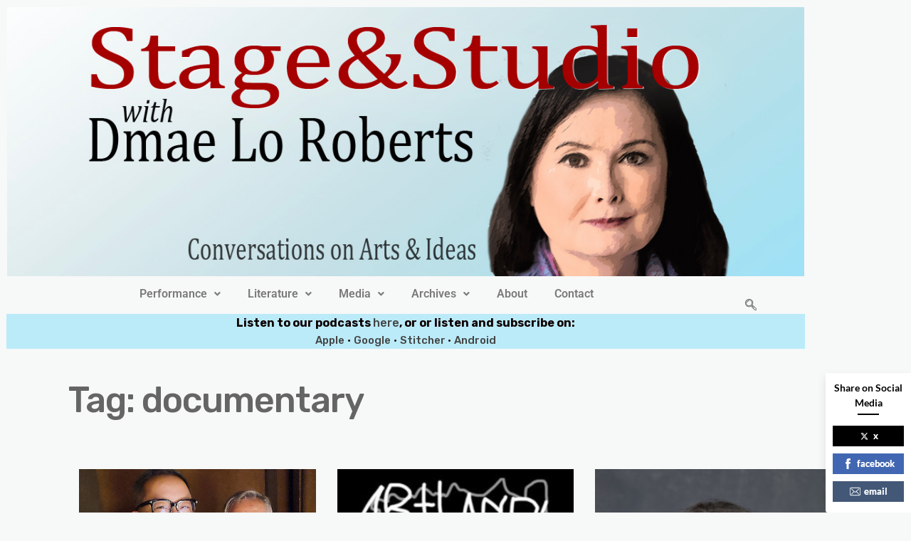

--- FILE ---
content_type: text/html; charset=UTF-8
request_url: https://stagenstudio.com/tag/documentary/
body_size: 19558
content:
<!DOCTYPE html>
<html lang="en-US">
<head>
	<meta charset="UTF-8" />
	<meta name="viewport" content="width=device-width, initial-scale=1" />
	<link rel="profile" href="http://gmpg.org/xfn/11" />
	<link rel="pingback" href="https://stagenstudio.com/xmlrpc.php" />
	<title>documentary &#8211; Stage&amp;Studio</title>
<meta name='robots' content='max-image-preview:large' />
<link rel='dns-prefetch' href='//fonts.googleapis.com' />
		<!-- This site uses the Google Analytics by MonsterInsights plugin v9.11.1 - Using Analytics tracking - https://www.monsterinsights.com/ -->
		<!-- Note: MonsterInsights is not currently configured on this site. The site owner needs to authenticate with Google Analytics in the MonsterInsights settings panel. -->
					<!-- No tracking code set -->
				<!-- / Google Analytics by MonsterInsights -->
		<style id='superb-addons-variable-fallbacks-inline-css' type='text/css'>
:root{--wp--preset--color--primary:#1f7cec;--wp--preset--color--primary-hover:#3993ff;--wp--preset--color--base:#fff;--wp--preset--color--featured:#0a284b;--wp--preset--color--contrast-light:#fff;--wp--preset--color--contrast-dark:#000;--wp--preset--color--mono-1:#0d3c74;--wp--preset--color--mono-2:#64748b;--wp--preset--color--mono-3:#e2e8f0;--wp--preset--color--mono-4:#f8fafc;--wp--preset--spacing--superbspacing-xxsmall:clamp(5px,1vw,10px);--wp--preset--spacing--superbspacing-xsmall:clamp(10px,2vw,20px);--wp--preset--spacing--superbspacing-small:clamp(20px,4vw,40px);--wp--preset--spacing--superbspacing-medium:clamp(30px,6vw,60px);--wp--preset--spacing--superbspacing-large:clamp(40px,8vw,80px);--wp--preset--spacing--superbspacing-xlarge:clamp(50px,10vw,100px);--wp--preset--spacing--superbspacing-xxlarge:clamp(60px,12vw,120px);--wp--preset--font-size--superbfont-tiny:clamp(10px,0.625rem + ((1vw - 3.2px) * 0.227),12px);--wp--preset--font-size--superbfont-xxsmall:clamp(12px,0.75rem + ((1vw - 3.2px) * 0.227),14px);--wp--preset--font-size--superbfont-xsmall:clamp(16px,1rem + ((1vw - 3.2px) * 1),16px);--wp--preset--font-size--superbfont-small:clamp(16px,1rem + ((1vw - 3.2px) * 0.227),18px);--wp--preset--font-size--superbfont-medium:clamp(18px,1.125rem + ((1vw - 3.2px) * 0.227),20px);--wp--preset--font-size--superbfont-large:clamp(24px,1.5rem + ((1vw - 3.2px) * 0.909),32px);--wp--preset--font-size--superbfont-xlarge:clamp(32px,2rem + ((1vw - 3.2px) * 1.818),48px);--wp--preset--font-size--superbfont-xxlarge:clamp(40px,2.5rem + ((1vw - 3.2px) * 2.727),64px)}.has-primary-color{color:var(--wp--preset--color--primary)!important}.has-primary-hover-color{color:var(--wp--preset--color--primary-hover)!important}.has-base-color{color:var(--wp--preset--color--base)!important}.has-featured-color{color:var(--wp--preset--color--featured)!important}.has-contrast-light-color{color:var(--wp--preset--color--contrast-light)!important}.has-contrast-dark-color{color:var(--wp--preset--color--contrast-dark)!important}.has-mono-1-color{color:var(--wp--preset--color--mono-1)!important}.has-mono-2-color{color:var(--wp--preset--color--mono-2)!important}.has-mono-3-color{color:var(--wp--preset--color--mono-3)!important}.has-mono-4-color{color:var(--wp--preset--color--mono-4)!important}.has-primary-background-color{background-color:var(--wp--preset--color--primary)!important}.has-primary-hover-background-color{background-color:var(--wp--preset--color--primary-hover)!important}.has-base-background-color{background-color:var(--wp--preset--color--base)!important}.has-featured-background-color{background-color:var(--wp--preset--color--featured)!important}.has-contrast-light-background-color{background-color:var(--wp--preset--color--contrast-light)!important}.has-contrast-dark-background-color{background-color:var(--wp--preset--color--contrast-dark)!important}.has-mono-1-background-color{background-color:var(--wp--preset--color--mono-1)!important}.has-mono-2-background-color{background-color:var(--wp--preset--color--mono-2)!important}.has-mono-3-background-color{background-color:var(--wp--preset--color--mono-3)!important}.has-mono-4-background-color{background-color:var(--wp--preset--color--mono-4)!important}.has-superbfont-tiny-font-size{font-size:var(--wp--preset--font-size--superbfont-tiny)!important}.has-superbfont-xxsmall-font-size{font-size:var(--wp--preset--font-size--superbfont-xxsmall)!important}.has-superbfont-xsmall-font-size{font-size:var(--wp--preset--font-size--superbfont-xsmall)!important}.has-superbfont-small-font-size{font-size:var(--wp--preset--font-size--superbfont-small)!important}.has-superbfont-medium-font-size{font-size:var(--wp--preset--font-size--superbfont-medium)!important}.has-superbfont-large-font-size{font-size:var(--wp--preset--font-size--superbfont-large)!important}.has-superbfont-xlarge-font-size{font-size:var(--wp--preset--font-size--superbfont-xlarge)!important}.has-superbfont-xxlarge-font-size{font-size:var(--wp--preset--font-size--superbfont-xxlarge)!important}
/*# sourceURL=superb-addons-variable-fallbacks-inline-css */
</style>
<style id='wp-img-auto-sizes-contain-inline-css' type='text/css'>
img:is([sizes=auto i],[sizes^="auto," i]){contain-intrinsic-size:3000px 1500px}
/*# sourceURL=wp-img-auto-sizes-contain-inline-css */
</style>
<link rel='stylesheet' id='hfe-widgets-style-css' href='https://stagenstudio.com/wp-content/plugins/header-footer-elementor/inc/widgets-css/frontend.css?ver=2.8.1' type='text/css' media='all' />
<style id='wp-emoji-styles-inline-css' type='text/css'>

	img.wp-smiley, img.emoji {
		display: inline !important;
		border: none !important;
		box-shadow: none !important;
		height: 1em !important;
		width: 1em !important;
		margin: 0 0.07em !important;
		vertical-align: -0.1em !important;
		background: none !important;
		padding: 0 !important;
	}
/*# sourceURL=wp-emoji-styles-inline-css */
</style>
<link rel='stylesheet' id='wp-block-library-css' href='https://stagenstudio.com/wp-includes/css/dist/block-library/style.min.css?ver=6.9' type='text/css' media='all' />
<style id='wp-block-library-inline-css' type='text/css'>
.wp-block-group.is-style-superbaddons-card{background-color:var(--wp--preset--color--contrast-light);border-color:var(--wp--preset--color--mono-3);border-radius:10px;border-style:solid;border-width:1px;box-shadow:0 1px 2px 0 rgba(0,0,0,.05);color:var(--wp--preset--color--contrast-dark);padding:var(--wp--preset--spacing--superbspacing-small)}
/*# sourceURL=wp-block-library-inline-css */
</style>
<style id='classic-theme-styles-inline-css' type='text/css'>
/*! This file is auto-generated */
.wp-block-button__link{color:#fff;background-color:#32373c;border-radius:9999px;box-shadow:none;text-decoration:none;padding:calc(.667em + 2px) calc(1.333em + 2px);font-size:1.125em}.wp-block-file__button{background:#32373c;color:#fff;text-decoration:none}
/*# sourceURL=/wp-includes/css/classic-themes.min.css */
</style>
<style id='superb-addons-animated-heading-style-inline-css' type='text/css'>
.superbaddons-animated-heading-block{overflow:hidden}.superbaddons-animated-heading-block .superb-animated-heading-letter{display:inline-block}

/*# sourceURL=https://stagenstudio.com/wp-content/plugins/superb-blocks/blocks/animated-heading/style-index.css */
</style>
<style id='superb-addons-author-box-style-inline-css' type='text/css'>
.superbaddons-authorbox{align-items:stretch;border-radius:10px;display:flex;flex-direction:row;gap:20px;padding:40px 20px}.superbaddons-authorbox-alignment-left{justify-content:flex-start}.superbaddons-authorbox-alignment-center{align-items:center;flex-direction:column;gap:0;justify-content:center;text-align:center}.superbaddons-authorbox-alignment-right{flex-direction:row-reverse;text-align:right}.superbaddons-authorbox-left{align-items:center;display:flex;flex:1;max-width:96px}.superbaddons-authorbox-right{flex:1}.superbaddons-authorbox-avatar{border-radius:50%}.superbaddons-authorbox-authorname{color:#444;font-size:32px;font-style:normal;font-weight:800;line-height:40px}.superbaddons-authorbox-authorbio{color:#7c7c7c;font-size:14px;font-style:normal;font-weight:600;line-height:19px}.superbaddons-authorbox-authorbio,.superbaddons-authorbox-authorname{margin:0}.superbaddons-authorbox-social-wrapper{align-items:flex-start;display:flex;flex-direction:row;gap:10px}.superbaddons-authorbox-social-wrapper a{margin-top:15px}

/*# sourceURL=https://stagenstudio.com/wp-content/plugins/superb-blocks/blocks/author-box/style-index.css */
</style>
<style id='superb-addons-ratings-style-inline-css' type='text/css'>
.superbaddongs-ratings-overall-wrapper{display:flex;flex-direction:column}.superbaddons-ratings-overall-label{font-style:normal;font-weight:700}.superbaddons-ratings-overall-rating-wrapper{align-items:center;display:flex;flex-direction:row;gap:12px}.superbaddons-ratings-overall-rating{align-items:center;display:flex;font-style:normal;font-weight:800;gap:5px;line-height:40px}.superbaddons-ratings-stars-icons{display:flex;flex-wrap:wrap;gap:8px;position:relative}.superbaddons-ratings-single-star{align-items:center;display:flex;position:relative}.superbaddons-ratings-single-percentage-star{left:0;overflow:hidden;position:absolute;top:0}.superbaddons-ratings-ratingbar-label{font-weight:700;margin:30px 0 16px}.superbaddons-ratings-ratingbar-bar{border-radius:100px;overflow:hidden;width:100%}.superbaddons-ratings-ratingbar-bar,.superbaddons-ratings-ratingbar-bar-fill{height:10px}.superbaddons-ratings-alignment-center{text-align:center}.superbaddons-ratings-alignment-center .superbaddons-ratings-overall-rating-wrapper{justify-content:center}.superbaddons-ratings-alignment-right{text-align:right}.superbaddons-ratings-alignment-right .superbaddons-ratings-overall-rating-wrapper{flex-direction:row-reverse}

/*# sourceURL=https://stagenstudio.com/wp-content/plugins/superb-blocks/blocks/ratings/style-index.css */
</style>
<style id='superb-addons-table-of-contents-style-inline-css' type='text/css'>
.superbaddons-tableofcontents{display:flex;flex-direction:column}.superbaddons-tableofcontents-alignment-center{align-items:center;text-align:center}.superbaddons-tableofcontents-alignment-right{direction:rtl}.superbaddons-tableofcontents-boxed{border-radius:10px;padding:40px 20px}.superbaddons-tableofcontents-title{font-style:normal;font-weight:800}.superbaddons-tableofcontents-text{font-style:normal;font-weight:600}.superbaddons-tableofcontents-table ol{list-style-position:inside;margin:0;padding:0}.superbaddons-tableofcontents-table ol ol{padding-left:20px}.superbaddons-tableofcontents-alignment-center .superbaddons-tableofcontents-table ol ol{padding-left:0}.superbaddons-tableofcontents-alignment-right .superbaddons-tableofcontents-table ol ol{padding-left:0;padding-right:20px}

/*# sourceURL=https://stagenstudio.com/wp-content/plugins/superb-blocks/blocks/table-of-contents/style-index.css */
</style>
<style id='superb-addons-recent-posts-style-inline-css' type='text/css'>
.superbaddons-recentposts-alignment-center .superbaddons-recentposts-item-inner{flex-direction:column;justify-content:center;text-align:center}.superbaddons-recentposts-alignment-right{direction:rtl}.superbaddons-recentposts-list{list-style:none;margin:0;padding:0}.superbaddons-recentposts-list a{text-decoration:none}.superbaddons-recentposts-list a:active,.superbaddons-recentposts-list a:focus,.superbaddons-recentposts-list a:hover{color:inherit}.superbaddons-recentposts-item{margin-bottom:10px}.superbaddons-recentposts-item:last-of-type{margin-bottom:0}.superbaddons-recentposts-item-inner{align-items:center;display:flex;gap:10px}.superbaddons-recentposts-item-left,.superbaddons-recentposts-item-right{display:flex;flex-direction:column}

/*# sourceURL=https://stagenstudio.com/wp-content/plugins/superb-blocks/blocks/recent-posts/style-index.css */
</style>
<style id='superb-addons-cover-image-style-inline-css' type='text/css'>
.superbaddons-coverimage-block{overflow:hidden}

/*# sourceURL=https://stagenstudio.com/wp-content/plugins/superb-blocks/blocks/cover-image/style-index.css */
</style>
<style id='superb-addons-google-maps-style-inline-css' type='text/css'>
.superbaddons-google-maps-block{overflow:hidden}

/*# sourceURL=https://stagenstudio.com/wp-content/plugins/superb-blocks/blocks/google-maps/style-index.css */
</style>
<style id='superb-addons-reveal-button-style-inline-css' type='text/css'>
.superb-addons-reveal-button{box-sizing:border-box;font-size:18px;padding-right:30px;position:relative}.superb-addons-reveal-button-element{background-color:var(--wp--preset--color--primary,#fff);border:1px solid var(--wp--preset--color--primary,#000);border-radius:5px;box-sizing:border-box;color:var(--wp--preset--color--contrast-light,#000);display:inline-block;line-height:1;margin:0;padding:15px 25px;position:relative;text-align:center;text-decoration:none;width:auto;z-index:1}.superb-addons-reveal-button.superb-addons-reveal-button-width-25{width:calc(25% - var(--wp--style--block-gap, .5em)*.75)}.superb-addons-reveal-button.superb-addons-reveal-button-width-50{width:calc(50% - var(--wp--style--block-gap, .5em)*.5)}.superb-addons-reveal-button.superb-addons-reveal-button-width-75{width:calc(75% - var(--wp--style--block-gap, .5em)*.25)}.superb-addons-reveal-button.superb-addons-reveal-button-width-100{flex-basis:100%;width:100%}.superb-has-custom-width .superb-addons-reveal-button-element{width:100%}.superb-addons-reveal-button-has-reveal .superb-addons-reveal-button-element.superb-addons-reveal-button-cta{border-bottom-right-radius:0!important;border-top-right-radius:0!important}.superb-addons-reveal-button-element.superb-addons-reveal-button-revealed{border-color:var(--wp--preset--color--primary,#000);border-style:dashed;display:inline-flex;gap:10px;margin-right:0;-webkit-user-select:all;-moz-user-select:all;user-select:all}.superb-addons-reveal-button-element.superb-addons-reveal-button-revealed,.superb-addons-reveal-button-teaser{align-items:center;background-color:var(--wp--preset--color--contrast-light,#fff);color:var(--wp--preset--color--primary,#000)}.superb-addons-reveal-button-teaser{border:1px dashed #000;border:1px dashed var(--wp--preset--color--primary,#000);border-radius:0 8px 8px 0;box-sizing:border-box;display:none;height:100%;justify-content:flex-end;padding:0 10px;position:absolute;right:0;top:0;-webkit-user-select:none;-moz-user-select:none;user-select:none;width:50%;z-index:0}.superb-addons-reveal-button-has-reveal .superb-addons-reveal-button-teaser{display:flex}.superb-addons-reveal-button .superb-has-teaser-text-color{color:var(--superb-addons-reveal-button-teaser-text)}.superb-addons-reveal-button .superb-has-teaser-background-color{background-color:var(--superb-addons-reveal-button-teaser-background)}.superb-addons-reveal-button:active,.superb-addons-reveal-button:focus,.superb-addons-reveal-button:hover{text-decoration:none}.superb-addons-reveal-button-element button{align-items:center;background:none;border:none;color:inherit;cursor:pointer;display:inline-flex;font-family:inherit;font-size:18px;font-weight:inherit;margin:0;padding:0;text-align:center;text-decoration:none;-webkit-user-select:none;-moz-user-select:none;user-select:none}

/*# sourceURL=https://stagenstudio.com/wp-content/plugins/superb-blocks/blocks/reveal-button/style-index.css */
</style>
<style id='superb-addons-accordion-block-style-inline-css' type='text/css'>
.wp-block-superb-addons-accordion-block{background-color:#fff;border:1px solid #ddd;border-radius:4px;margin-bottom:1em;overflow:hidden}.wp-block-superb-addons-accordion-block.superb-accordion-is-open .superb-accordion-header{background-color:rgba(0,0,0,.05);border-bottom:1px solid rgba(0,0,0,.1)}.wp-block-superb-addons-accordion-block.superb-accordion-is-open .superb-accordion-header .superb-accordion-icon:before{transform:translate(-50%,-50%) rotate(45deg)}.wp-block-superb-addons-accordion-block.superb-accordion-is-open .superb-accordion-header .superb-accordion-icon:after{transform:translate(-50%,-50%) rotate(135deg)}.wp-block-superb-addons-accordion-block.superb-accordion-is-open .superb-accordion-content{display:block!important;height:auto}.wp-block-superb-addons-accordion-block .superb-accordion-header{align-items:center;background-color:rgba(0,0,0,.03);border-bottom:0 solid transparent;cursor:pointer;display:flex;justify-content:space-between;padding:15px;padding:var(--wp--preset--spacing--superbspacing-xsmall,15px);position:relative;transition:background-color .2s ease,border-bottom .2s ease}.wp-block-superb-addons-accordion-block .superb-accordion-header:hover{background-color:rgba(0,0,0,.05)}.wp-block-superb-addons-accordion-block .superb-accordion-title{flex-grow:1;font-size:1.1em;font-weight:500;margin:0}.wp-block-superb-addons-accordion-block .superb-accordion-icon{flex-shrink:0;height:24px;margin-left:10px;position:relative;width:24px}.wp-block-superb-addons-accordion-block .superb-accordion-icon:after,.wp-block-superb-addons-accordion-block .superb-accordion-icon:before{background-color:currentColor;content:"";height:2px;left:50%;position:absolute;top:50%;transition:transform .3s ease;width:12px}.wp-block-superb-addons-accordion-block .superb-accordion-icon:before{transform:translate(-50%,-50%)}.wp-block-superb-addons-accordion-block .superb-accordion-icon:after{transform:translate(-50%,-50%) rotate(90deg)}.wp-block-superb-addons-accordion-block .superb-accordion-content{height:0;overflow:hidden;padding:0;transition:height .3s ease-in-out}.wp-block-superb-addons-accordion-block .superb-accordion-content .superb-accordion-content-wrapper{padding:15px;padding:var(--wp--preset--spacing--superbspacing-xsmall,15px)}

/*# sourceURL=https://stagenstudio.com/wp-content/plugins/superb-blocks/blocks/accordion/style-index.css */
</style>
<link rel='stylesheet' id='wpzoom-social-icons-block-style-css' href='https://stagenstudio.com/wp-content/plugins/social-icons-widget-by-wpzoom/block/dist/style-wpzoom-social-icons.css?ver=4.5.4' type='text/css' media='all' />
<style id='powerpress-player-block-style-inline-css' type='text/css'>


/*# sourceURL=https://stagenstudio.com/wp-content/plugins/powerpress/blocks/player-block/build/style-index.css */
</style>
<style id='global-styles-inline-css' type='text/css'>
:root{--wp--preset--aspect-ratio--square: 1;--wp--preset--aspect-ratio--4-3: 4/3;--wp--preset--aspect-ratio--3-4: 3/4;--wp--preset--aspect-ratio--3-2: 3/2;--wp--preset--aspect-ratio--2-3: 2/3;--wp--preset--aspect-ratio--16-9: 16/9;--wp--preset--aspect-ratio--9-16: 9/16;--wp--preset--color--black: #000000;--wp--preset--color--cyan-bluish-gray: #abb8c3;--wp--preset--color--white: #ffffff;--wp--preset--color--pale-pink: #f78da7;--wp--preset--color--vivid-red: #cf2e2e;--wp--preset--color--luminous-vivid-orange: #ff6900;--wp--preset--color--luminous-vivid-amber: #fcb900;--wp--preset--color--light-green-cyan: #7bdcb5;--wp--preset--color--vivid-green-cyan: #00d084;--wp--preset--color--pale-cyan-blue: #8ed1fc;--wp--preset--color--vivid-cyan-blue: #0693e3;--wp--preset--color--vivid-purple: #9b51e0;--wp--preset--gradient--vivid-cyan-blue-to-vivid-purple: linear-gradient(135deg,rgb(6,147,227) 0%,rgb(155,81,224) 100%);--wp--preset--gradient--light-green-cyan-to-vivid-green-cyan: linear-gradient(135deg,rgb(122,220,180) 0%,rgb(0,208,130) 100%);--wp--preset--gradient--luminous-vivid-amber-to-luminous-vivid-orange: linear-gradient(135deg,rgb(252,185,0) 0%,rgb(255,105,0) 100%);--wp--preset--gradient--luminous-vivid-orange-to-vivid-red: linear-gradient(135deg,rgb(255,105,0) 0%,rgb(207,46,46) 100%);--wp--preset--gradient--very-light-gray-to-cyan-bluish-gray: linear-gradient(135deg,rgb(238,238,238) 0%,rgb(169,184,195) 100%);--wp--preset--gradient--cool-to-warm-spectrum: linear-gradient(135deg,rgb(74,234,220) 0%,rgb(151,120,209) 20%,rgb(207,42,186) 40%,rgb(238,44,130) 60%,rgb(251,105,98) 80%,rgb(254,248,76) 100%);--wp--preset--gradient--blush-light-purple: linear-gradient(135deg,rgb(255,206,236) 0%,rgb(152,150,240) 100%);--wp--preset--gradient--blush-bordeaux: linear-gradient(135deg,rgb(254,205,165) 0%,rgb(254,45,45) 50%,rgb(107,0,62) 100%);--wp--preset--gradient--luminous-dusk: linear-gradient(135deg,rgb(255,203,112) 0%,rgb(199,81,192) 50%,rgb(65,88,208) 100%);--wp--preset--gradient--pale-ocean: linear-gradient(135deg,rgb(255,245,203) 0%,rgb(182,227,212) 50%,rgb(51,167,181) 100%);--wp--preset--gradient--electric-grass: linear-gradient(135deg,rgb(202,248,128) 0%,rgb(113,206,126) 100%);--wp--preset--gradient--midnight: linear-gradient(135deg,rgb(2,3,129) 0%,rgb(40,116,252) 100%);--wp--preset--font-size--small: 13px;--wp--preset--font-size--medium: 20px;--wp--preset--font-size--large: 36px;--wp--preset--font-size--x-large: 42px;--wp--preset--spacing--20: 0.44rem;--wp--preset--spacing--30: 0.67rem;--wp--preset--spacing--40: 1rem;--wp--preset--spacing--50: 1.5rem;--wp--preset--spacing--60: 2.25rem;--wp--preset--spacing--70: 3.38rem;--wp--preset--spacing--80: 5.06rem;--wp--preset--shadow--natural: 6px 6px 9px rgba(0, 0, 0, 0.2);--wp--preset--shadow--deep: 12px 12px 50px rgba(0, 0, 0, 0.4);--wp--preset--shadow--sharp: 6px 6px 0px rgba(0, 0, 0, 0.2);--wp--preset--shadow--outlined: 6px 6px 0px -3px rgb(255, 255, 255), 6px 6px rgb(0, 0, 0);--wp--preset--shadow--crisp: 6px 6px 0px rgb(0, 0, 0);}:where(.is-layout-flex){gap: 0.5em;}:where(.is-layout-grid){gap: 0.5em;}body .is-layout-flex{display: flex;}.is-layout-flex{flex-wrap: wrap;align-items: center;}.is-layout-flex > :is(*, div){margin: 0;}body .is-layout-grid{display: grid;}.is-layout-grid > :is(*, div){margin: 0;}:where(.wp-block-columns.is-layout-flex){gap: 2em;}:where(.wp-block-columns.is-layout-grid){gap: 2em;}:where(.wp-block-post-template.is-layout-flex){gap: 1.25em;}:where(.wp-block-post-template.is-layout-grid){gap: 1.25em;}.has-black-color{color: var(--wp--preset--color--black) !important;}.has-cyan-bluish-gray-color{color: var(--wp--preset--color--cyan-bluish-gray) !important;}.has-white-color{color: var(--wp--preset--color--white) !important;}.has-pale-pink-color{color: var(--wp--preset--color--pale-pink) !important;}.has-vivid-red-color{color: var(--wp--preset--color--vivid-red) !important;}.has-luminous-vivid-orange-color{color: var(--wp--preset--color--luminous-vivid-orange) !important;}.has-luminous-vivid-amber-color{color: var(--wp--preset--color--luminous-vivid-amber) !important;}.has-light-green-cyan-color{color: var(--wp--preset--color--light-green-cyan) !important;}.has-vivid-green-cyan-color{color: var(--wp--preset--color--vivid-green-cyan) !important;}.has-pale-cyan-blue-color{color: var(--wp--preset--color--pale-cyan-blue) !important;}.has-vivid-cyan-blue-color{color: var(--wp--preset--color--vivid-cyan-blue) !important;}.has-vivid-purple-color{color: var(--wp--preset--color--vivid-purple) !important;}.has-black-background-color{background-color: var(--wp--preset--color--black) !important;}.has-cyan-bluish-gray-background-color{background-color: var(--wp--preset--color--cyan-bluish-gray) !important;}.has-white-background-color{background-color: var(--wp--preset--color--white) !important;}.has-pale-pink-background-color{background-color: var(--wp--preset--color--pale-pink) !important;}.has-vivid-red-background-color{background-color: var(--wp--preset--color--vivid-red) !important;}.has-luminous-vivid-orange-background-color{background-color: var(--wp--preset--color--luminous-vivid-orange) !important;}.has-luminous-vivid-amber-background-color{background-color: var(--wp--preset--color--luminous-vivid-amber) !important;}.has-light-green-cyan-background-color{background-color: var(--wp--preset--color--light-green-cyan) !important;}.has-vivid-green-cyan-background-color{background-color: var(--wp--preset--color--vivid-green-cyan) !important;}.has-pale-cyan-blue-background-color{background-color: var(--wp--preset--color--pale-cyan-blue) !important;}.has-vivid-cyan-blue-background-color{background-color: var(--wp--preset--color--vivid-cyan-blue) !important;}.has-vivid-purple-background-color{background-color: var(--wp--preset--color--vivid-purple) !important;}.has-black-border-color{border-color: var(--wp--preset--color--black) !important;}.has-cyan-bluish-gray-border-color{border-color: var(--wp--preset--color--cyan-bluish-gray) !important;}.has-white-border-color{border-color: var(--wp--preset--color--white) !important;}.has-pale-pink-border-color{border-color: var(--wp--preset--color--pale-pink) !important;}.has-vivid-red-border-color{border-color: var(--wp--preset--color--vivid-red) !important;}.has-luminous-vivid-orange-border-color{border-color: var(--wp--preset--color--luminous-vivid-orange) !important;}.has-luminous-vivid-amber-border-color{border-color: var(--wp--preset--color--luminous-vivid-amber) !important;}.has-light-green-cyan-border-color{border-color: var(--wp--preset--color--light-green-cyan) !important;}.has-vivid-green-cyan-border-color{border-color: var(--wp--preset--color--vivid-green-cyan) !important;}.has-pale-cyan-blue-border-color{border-color: var(--wp--preset--color--pale-cyan-blue) !important;}.has-vivid-cyan-blue-border-color{border-color: var(--wp--preset--color--vivid-cyan-blue) !important;}.has-vivid-purple-border-color{border-color: var(--wp--preset--color--vivid-purple) !important;}.has-vivid-cyan-blue-to-vivid-purple-gradient-background{background: var(--wp--preset--gradient--vivid-cyan-blue-to-vivid-purple) !important;}.has-light-green-cyan-to-vivid-green-cyan-gradient-background{background: var(--wp--preset--gradient--light-green-cyan-to-vivid-green-cyan) !important;}.has-luminous-vivid-amber-to-luminous-vivid-orange-gradient-background{background: var(--wp--preset--gradient--luminous-vivid-amber-to-luminous-vivid-orange) !important;}.has-luminous-vivid-orange-to-vivid-red-gradient-background{background: var(--wp--preset--gradient--luminous-vivid-orange-to-vivid-red) !important;}.has-very-light-gray-to-cyan-bluish-gray-gradient-background{background: var(--wp--preset--gradient--very-light-gray-to-cyan-bluish-gray) !important;}.has-cool-to-warm-spectrum-gradient-background{background: var(--wp--preset--gradient--cool-to-warm-spectrum) !important;}.has-blush-light-purple-gradient-background{background: var(--wp--preset--gradient--blush-light-purple) !important;}.has-blush-bordeaux-gradient-background{background: var(--wp--preset--gradient--blush-bordeaux) !important;}.has-luminous-dusk-gradient-background{background: var(--wp--preset--gradient--luminous-dusk) !important;}.has-pale-ocean-gradient-background{background: var(--wp--preset--gradient--pale-ocean) !important;}.has-electric-grass-gradient-background{background: var(--wp--preset--gradient--electric-grass) !important;}.has-midnight-gradient-background{background: var(--wp--preset--gradient--midnight) !important;}.has-small-font-size{font-size: var(--wp--preset--font-size--small) !important;}.has-medium-font-size{font-size: var(--wp--preset--font-size--medium) !important;}.has-large-font-size{font-size: var(--wp--preset--font-size--large) !important;}.has-x-large-font-size{font-size: var(--wp--preset--font-size--x-large) !important;}
:where(.wp-block-post-template.is-layout-flex){gap: 1.25em;}:where(.wp-block-post-template.is-layout-grid){gap: 1.25em;}
:where(.wp-block-term-template.is-layout-flex){gap: 1.25em;}:where(.wp-block-term-template.is-layout-grid){gap: 1.25em;}
:where(.wp-block-columns.is-layout-flex){gap: 2em;}:where(.wp-block-columns.is-layout-grid){gap: 2em;}
:root :where(.wp-block-pullquote){font-size: 1.5em;line-height: 1.6;}
/*# sourceURL=global-styles-inline-css */
</style>
<link rel='stylesheet' id='contact-form-7-css' href='https://stagenstudio.com/wp-content/plugins/contact-form-7/includes/css/styles.css?ver=6.1.4' type='text/css' media='all' />
<link rel='stylesheet' id='superb-addons-patterns-css' href='https://stagenstudio.com/wp-content/plugins/superb-blocks/assets/css/patterns.min.css?ver=3.7.0' type='text/css' media='all' />
<link rel='stylesheet' id='superb-addons-enhancements-css' href='https://stagenstudio.com/wp-content/plugins/superb-blocks/assets/css/enhancements.min.css?ver=3.7.0' type='text/css' media='all' />
<link rel='stylesheet' id='spbsm-stylesheet-css' href='https://stagenstudio.com/wp-content/plugins/superb-social-share-and-follow-buttons//assets/css/frontend.css?ver=1.2.1' type='text/css' media='all' />
<link rel='stylesheet' id='spbsm-lato-font-css' href='https://stagenstudio.com/wp-content/plugins/superb-social-share-and-follow-buttons//assets/lato/styles.css?ver=1.2.1' type='text/css' media='all' />
<link rel='stylesheet' id='spbtbl-stylesheet-css' href='https://stagenstudio.com/wp-content/plugins/superb-tables/css/data-table.css?ver=1.2.0' type='text/css' media='all' />
<link rel='stylesheet' id='hfe-style-css' href='https://stagenstudio.com/wp-content/plugins/header-footer-elementor/assets/css/header-footer-elementor.css?ver=2.8.1' type='text/css' media='all' />
<link rel='stylesheet' id='elementor-icons-css' href='https://stagenstudio.com/wp-content/plugins/elementor/assets/lib/eicons/css/elementor-icons.min.css?ver=5.46.0' type='text/css' media='all' />
<link rel='stylesheet' id='elementor-frontend-css' href='https://stagenstudio.com/wp-content/plugins/elementor/assets/css/frontend.min.css?ver=3.34.2' type='text/css' media='all' />
<link rel='stylesheet' id='elementor-post-4368-css' href='https://stagenstudio.com/wp-content/uploads/elementor/css/post-4368.css?ver=1768913352' type='text/css' media='all' />
<link rel='stylesheet' id='elementor-post-4511-css' href='https://stagenstudio.com/wp-content/uploads/elementor/css/post-4511.css?ver=1768913352' type='text/css' media='all' />
<link rel='stylesheet' id='minimalist-blog-gfonts-css' href='https://fonts.googleapis.com/css?family=Lora%3A700i%7CRubik%3A400%2C500%2C700&#038;subset=cyrillic-ext%2Ccyrillic%2Cvietnamese%2Clatin-ext%2Clatin&#038;ver=1.0.0' type='text/css' media='all' />
<link rel='stylesheet' id='minimalist-blog-fontawesome-css' href='https://stagenstudio.com/wp-content/themes/minimalist-blog/assets/css/font-awesome.min.css?ver=1.0.0' type='text/css' media='all' />
<link rel='stylesheet' id='minimalist-blog-normalize-css' href='https://stagenstudio.com/wp-content/themes/minimalist-blog/assets/css/normalize.css?ver=1.0.0' type='text/css' media='all' />
<link rel='stylesheet' id='minimalist-blog-skeleton-css' href='https://stagenstudio.com/wp-content/themes/minimalist-blog/assets/css/skeleton.css?ver=1.0.0' type='text/css' media='all' />
<link rel='stylesheet' id='minimalist-blog-main-style-css' href='https://stagenstudio.com/wp-content/themes/minimalist-blog/assets/css/main.css?ver=1.6' type='text/css' media='all' />
<link rel='stylesheet' id='minimalist-blog-style-css-css' href='https://stagenstudio.com/wp-content/themes/minimalist-blog/style.css?ver=1.6' type='text/css' media='all' />
<style id='minimalist-blog-style-css-inline-css' type='text/css'>

        .single-masonry .post-date,
        .menubar-close,
        .button,
        .ct-slider-main .ct-cat,
        .item-block .post-excerpt .post-date {
            background-color: #840023;
        }
        .grid-item a,
        .footer a:hover,
        a:hover,
        .button:hover,
        .link-pages > .page-numbers,
        h4,
        .next-post-wrap::before,
        .previous-post-wrap::before,
        .main-nav li a:hover,
        ul .highlight::after,
        .ct-slider-main .ct-caption .fpc-underline,
        .item-block .fpc-underline {
            color: #840023;
        }
        .button:hover,
        .link-pages > .page-numbers,
        .button {
            border: 1px solid #840023;
        }
        .footer {
            border-top: 2px solid #840023;
        }
        .footer .footer-site-info {
            border-top: 1px solid #840023;
        }
        .grid-item .post-wrap:hover,
        .main-nav > .menu-item-has-children:hover > ul,
        .sticky .post-wrap {
            border-bottom: 1px solid #840023;
        }
        .main-nav .menu-item-has-children .menu-item-has-children > ul {
            border-left: 1px solid #840023;
        }
        .form-submit #submit,
        .search-submit,
        input[type="search"].search-field,
        input:hover,
        input[type="text"]:hover,
        input[type="email"]:hover,
        input[type="url"]:hover,
        textarea:hover,
        input[type="search"].wp-block-search__input,
        .wp-block-search__button,
        .item-block .fpc-underline,
        .input-newsletter > input,
        .input-newsletter .input-newsletter-button > input  {
            border-bottom-color: #840023;
        }
        .single-post-content .post-date,
        .single-page-content .post-date {
            background-color: #840023;
            border: 1rem solid #840023;
        }
        .entry-footer,
        .comment {
            border-top: 2px solid #840023;
        }
        .bypostauthor article {
            border: 2px solid #840023;
        }/* Mozilla based browser */
        ::-moz-selection {
            background-color: #840023;
            color: #fff;
        }

        /* Opera browser */
        ::-o-selection {
            background-color: #840023;
            color: #fff;
        }

        /* Internet Explorer browser*/
        ::-ms-selection {
            background-color: #840023;
            color: #fff;
        }

        /* Chrome and safari browser */
        ::-webkit-selection {
            background-color: #840023;
            color: #fff;
        }

        /* Default */
        ::selection {
            background-color: #840023;
            color: #fff;
        }
/*# sourceURL=minimalist-blog-style-css-inline-css */
</style>
<link rel='stylesheet' id='wpzoom-social-icons-socicon-css' href='https://stagenstudio.com/wp-content/plugins/social-icons-widget-by-wpzoom/assets/css/wpzoom-socicon.css?ver=1768481324' type='text/css' media='all' />
<link rel='stylesheet' id='wpzoom-social-icons-genericons-css' href='https://stagenstudio.com/wp-content/plugins/social-icons-widget-by-wpzoom/assets/css/genericons.css?ver=1768481324' type='text/css' media='all' />
<link rel='stylesheet' id='wpzoom-social-icons-academicons-css' href='https://stagenstudio.com/wp-content/plugins/social-icons-widget-by-wpzoom/assets/css/academicons.min.css?ver=1768481324' type='text/css' media='all' />
<link rel='stylesheet' id='wpzoom-social-icons-font-awesome-3-css' href='https://stagenstudio.com/wp-content/plugins/social-icons-widget-by-wpzoom/assets/css/font-awesome-3.min.css?ver=1768481324' type='text/css' media='all' />
<link rel='stylesheet' id='dashicons-css' href='https://stagenstudio.com/wp-includes/css/dashicons.min.css?ver=6.9' type='text/css' media='all' />
<link rel='stylesheet' id='wpzoom-social-icons-styles-css' href='https://stagenstudio.com/wp-content/plugins/social-icons-widget-by-wpzoom/assets/css/wpzoom-social-icons-styles.css?ver=1768481324' type='text/css' media='all' />
<link rel='stylesheet' id='hfe-elementor-icons-css' href='https://stagenstudio.com/wp-content/plugins/elementor/assets/lib/eicons/css/elementor-icons.min.css?ver=5.34.0' type='text/css' media='all' />
<link rel='stylesheet' id='hfe-icons-list-css' href='https://stagenstudio.com/wp-content/plugins/elementor/assets/css/widget-icon-list.min.css?ver=3.24.3' type='text/css' media='all' />
<link rel='stylesheet' id='hfe-social-icons-css' href='https://stagenstudio.com/wp-content/plugins/elementor/assets/css/widget-social-icons.min.css?ver=3.24.0' type='text/css' media='all' />
<link rel='stylesheet' id='hfe-social-share-icons-brands-css' href='https://stagenstudio.com/wp-content/plugins/elementor/assets/lib/font-awesome/css/brands.css?ver=5.15.3' type='text/css' media='all' />
<link rel='stylesheet' id='hfe-social-share-icons-fontawesome-css' href='https://stagenstudio.com/wp-content/plugins/elementor/assets/lib/font-awesome/css/fontawesome.css?ver=5.15.3' type='text/css' media='all' />
<link rel='stylesheet' id='hfe-nav-menu-icons-css' href='https://stagenstudio.com/wp-content/plugins/elementor/assets/lib/font-awesome/css/solid.css?ver=5.15.3' type='text/css' media='all' />
<link rel='stylesheet' id='ekit-widget-styles-css' href='https://stagenstudio.com/wp-content/plugins/elementskit-lite/widgets/init/assets/css/widget-styles.css?ver=3.7.8' type='text/css' media='all' />
<link rel='stylesheet' id='ekit-responsive-css' href='https://stagenstudio.com/wp-content/plugins/elementskit-lite/widgets/init/assets/css/responsive.css?ver=3.7.8' type='text/css' media='all' />
<link rel='preload' as='font'  id='wpzoom-social-icons-font-academicons-woff2-css' href='https://stagenstudio.com/wp-content/plugins/social-icons-widget-by-wpzoom/assets/font/academicons.woff2?v=1.9.2'  type='font/woff2' crossorigin />
<link rel='preload' as='font'  id='wpzoom-social-icons-font-fontawesome-3-woff2-css' href='https://stagenstudio.com/wp-content/plugins/social-icons-widget-by-wpzoom/assets/font/fontawesome-webfont.woff2?v=4.7.0'  type='font/woff2' crossorigin />
<link rel='preload' as='font'  id='wpzoom-social-icons-font-genericons-woff-css' href='https://stagenstudio.com/wp-content/plugins/social-icons-widget-by-wpzoom/assets/font/Genericons.woff'  type='font/woff' crossorigin />
<link rel='preload' as='font'  id='wpzoom-social-icons-font-socicon-woff2-css' href='https://stagenstudio.com/wp-content/plugins/social-icons-widget-by-wpzoom/assets/font/socicon.woff2?v=4.5.4'  type='font/woff2' crossorigin />
<link rel='stylesheet' id='elementor-gf-local-roboto-css' href='https://stagenstudio.com/wp-content/uploads/elementor/google-fonts/css/roboto.css?ver=1742253800' type='text/css' media='all' />
<link rel='stylesheet' id='elementor-gf-local-robotoslab-css' href='https://stagenstudio.com/wp-content/uploads/elementor/google-fonts/css/robotoslab.css?ver=1742253836' type='text/css' media='all' />
<link rel='stylesheet' id='elementor-icons-shared-0-css' href='https://stagenstudio.com/wp-content/plugins/elementor/assets/lib/font-awesome/css/fontawesome.min.css?ver=5.15.3' type='text/css' media='all' />
<link rel='stylesheet' id='elementor-icons-fa-solid-css' href='https://stagenstudio.com/wp-content/plugins/elementor/assets/lib/font-awesome/css/solid.min.css?ver=5.15.3' type='text/css' media='all' />
<link rel='stylesheet' id='elementor-icons-fa-regular-css' href='https://stagenstudio.com/wp-content/plugins/elementor/assets/lib/font-awesome/css/regular.min.css?ver=5.15.3' type='text/css' media='all' />
<link rel='stylesheet' id='elementor-icons-ekiticons-css' href='https://stagenstudio.com/wp-content/plugins/elementskit-lite/modules/elementskit-icon-pack/assets/css/ekiticons.css?ver=3.7.8' type='text/css' media='all' />
<script type="text/javascript" src="https://stagenstudio.com/wp-includes/js/jquery/jquery.min.js?ver=3.7.1" id="jquery-core-js"></script>
<script type="text/javascript" src="https://stagenstudio.com/wp-includes/js/jquery/jquery-migrate.min.js?ver=3.4.1" id="jquery-migrate-js"></script>
<script type="text/javascript" id="jquery-js-after">
/* <![CDATA[ */
!function($){"use strict";$(document).ready(function(){$(this).scrollTop()>100&&$(".hfe-scroll-to-top-wrap").removeClass("hfe-scroll-to-top-hide"),$(window).scroll(function(){$(this).scrollTop()<100?$(".hfe-scroll-to-top-wrap").fadeOut(300):$(".hfe-scroll-to-top-wrap").fadeIn(300)}),$(".hfe-scroll-to-top-wrap").on("click",function(){$("html, body").animate({scrollTop:0},300);return!1})})}(jQuery);
!function($){'use strict';$(document).ready(function(){var bar=$('.hfe-reading-progress-bar');if(!bar.length)return;$(window).on('scroll',function(){var s=$(window).scrollTop(),d=$(document).height()-$(window).height(),p=d? s/d*100:0;bar.css('width',p+'%')});});}(jQuery);
//# sourceURL=jquery-js-after
/* ]]> */
</script>
<link rel="https://api.w.org/" href="https://stagenstudio.com/wp-json/" /><link rel="alternate" title="JSON" type="application/json" href="https://stagenstudio.com/wp-json/wp/v2/tags/110" /><link rel="EditURI" type="application/rsd+xml" title="RSD" href="https://stagenstudio.com/xmlrpc.php?rsd" />
<meta name="generator" content="WordPress 6.9" />
            <script type="text/javascript"><!--
                                function powerpress_pinw(pinw_url){window.open(pinw_url, 'PowerPressPlayer','toolbar=0,status=0,resizable=1,width=460,height=320');	return false;}
                //-->

                // tabnab protection
                window.addEventListener('load', function () {
                    // make all links have rel="noopener noreferrer"
                    document.querySelectorAll('a[target="_blank"]').forEach(link => {
                        link.setAttribute('rel', 'noopener noreferrer');
                    });
                });
            </script>
            <meta name="generator" content="Elementor 3.34.2; features: additional_custom_breakpoints; settings: css_print_method-external, google_font-enabled, font_display-auto">

<style type="text/css" xmlns="http://www.w3.org/1999/html">

/*
PowerPress subscribe sidebar widget
*/
.widget-area .widget_powerpress_subscribe h2,
.widget-area .widget_powerpress_subscribe h3,
.widget-area .widget_powerpress_subscribe h4,
.widget_powerpress_subscribe h2,
.widget_powerpress_subscribe h3,
.widget_powerpress_subscribe h4 {
	margin-bottom: 0;
	padding-bottom: 0;
}
</style>
			<style>
				.e-con.e-parent:nth-of-type(n+4):not(.e-lazyloaded):not(.e-no-lazyload),
				.e-con.e-parent:nth-of-type(n+4):not(.e-lazyloaded):not(.e-no-lazyload) * {
					background-image: none !important;
				}
				@media screen and (max-height: 1024px) {
					.e-con.e-parent:nth-of-type(n+3):not(.e-lazyloaded):not(.e-no-lazyload),
					.e-con.e-parent:nth-of-type(n+3):not(.e-lazyloaded):not(.e-no-lazyload) * {
						background-image: none !important;
					}
				}
				@media screen and (max-height: 640px) {
					.e-con.e-parent:nth-of-type(n+2):not(.e-lazyloaded):not(.e-no-lazyload),
					.e-con.e-parent:nth-of-type(n+2):not(.e-lazyloaded):not(.e-no-lazyload) * {
						background-image: none !important;
					}
				}
			</style>
					<style type="text/css" id="wp-custom-css">
			p { 
font-size:16px; 
} 

.main-nav > .menu-item-has-children > ul {
  background-color: #fff;
  position: absolute;
  padding: 1.0rem 1.4rem;
  width: 185px;
  opacity: 24;
  visibility: hidden;
  -webkit-transition: all .3s;
  -moz-transition: all .3s;
  -o-transition: all .3s;
  transition: all .3s;
}		</style>
		</head>

<body class="archive tag tag-documentary tag-110 wp-embed-responsive wp-theme-minimalist-blog ehf-header ehf-template-minimalist-blog ehf-stylesheet-minimalist-blog elementor-default elementor-kit-4368">
<div id="page" class="hfeed site">

		<header id="masthead" itemscope="itemscope" itemtype="https://schema.org/WPHeader">
			<p class="main-title bhf-hidden" itemprop="headline"><a href="https://stagenstudio.com" title="Stage&amp;Studio" rel="home">Stage&amp;Studio</a></p>
					<div data-elementor-type="wp-post" data-elementor-id="4511" class="elementor elementor-4511">
						<section class="elementor-section elementor-top-section elementor-element elementor-element-bd1ca83 elementor-section-boxed elementor-section-height-default elementor-section-height-default" data-id="bd1ca83" data-element_type="section">
						<div class="elementor-container elementor-column-gap-default">
					<div class="elementor-column elementor-col-100 elementor-top-column elementor-element elementor-element-a1d802c" data-id="a1d802c" data-element_type="column">
			<div class="elementor-widget-wrap elementor-element-populated">
						<div class="elementor-element elementor-element-13988c1 elementor-widget elementor-widget-site-logo" data-id="13988c1" data-element_type="widget" data-settings="{&quot;align&quot;:&quot;center&quot;,&quot;width&quot;:{&quot;unit&quot;:&quot;%&quot;,&quot;size&quot;:&quot;&quot;,&quot;sizes&quot;:[]},&quot;width_tablet&quot;:{&quot;unit&quot;:&quot;%&quot;,&quot;size&quot;:&quot;&quot;,&quot;sizes&quot;:[]},&quot;width_mobile&quot;:{&quot;unit&quot;:&quot;%&quot;,&quot;size&quot;:&quot;&quot;,&quot;sizes&quot;:[]},&quot;space&quot;:{&quot;unit&quot;:&quot;%&quot;,&quot;size&quot;:&quot;&quot;,&quot;sizes&quot;:[]},&quot;space_tablet&quot;:{&quot;unit&quot;:&quot;%&quot;,&quot;size&quot;:&quot;&quot;,&quot;sizes&quot;:[]},&quot;space_mobile&quot;:{&quot;unit&quot;:&quot;%&quot;,&quot;size&quot;:&quot;&quot;,&quot;sizes&quot;:[]},&quot;image_border_radius&quot;:{&quot;unit&quot;:&quot;px&quot;,&quot;top&quot;:&quot;&quot;,&quot;right&quot;:&quot;&quot;,&quot;bottom&quot;:&quot;&quot;,&quot;left&quot;:&quot;&quot;,&quot;isLinked&quot;:true},&quot;image_border_radius_tablet&quot;:{&quot;unit&quot;:&quot;px&quot;,&quot;top&quot;:&quot;&quot;,&quot;right&quot;:&quot;&quot;,&quot;bottom&quot;:&quot;&quot;,&quot;left&quot;:&quot;&quot;,&quot;isLinked&quot;:true},&quot;image_border_radius_mobile&quot;:{&quot;unit&quot;:&quot;px&quot;,&quot;top&quot;:&quot;&quot;,&quot;right&quot;:&quot;&quot;,&quot;bottom&quot;:&quot;&quot;,&quot;left&quot;:&quot;&quot;,&quot;isLinked&quot;:true},&quot;caption_padding&quot;:{&quot;unit&quot;:&quot;px&quot;,&quot;top&quot;:&quot;&quot;,&quot;right&quot;:&quot;&quot;,&quot;bottom&quot;:&quot;&quot;,&quot;left&quot;:&quot;&quot;,&quot;isLinked&quot;:true},&quot;caption_padding_tablet&quot;:{&quot;unit&quot;:&quot;px&quot;,&quot;top&quot;:&quot;&quot;,&quot;right&quot;:&quot;&quot;,&quot;bottom&quot;:&quot;&quot;,&quot;left&quot;:&quot;&quot;,&quot;isLinked&quot;:true},&quot;caption_padding_mobile&quot;:{&quot;unit&quot;:&quot;px&quot;,&quot;top&quot;:&quot;&quot;,&quot;right&quot;:&quot;&quot;,&quot;bottom&quot;:&quot;&quot;,&quot;left&quot;:&quot;&quot;,&quot;isLinked&quot;:true},&quot;caption_space&quot;:{&quot;unit&quot;:&quot;px&quot;,&quot;size&quot;:0,&quot;sizes&quot;:[]},&quot;caption_space_tablet&quot;:{&quot;unit&quot;:&quot;px&quot;,&quot;size&quot;:&quot;&quot;,&quot;sizes&quot;:[]},&quot;caption_space_mobile&quot;:{&quot;unit&quot;:&quot;px&quot;,&quot;size&quot;:&quot;&quot;,&quot;sizes&quot;:[]}}" data-widget_type="site-logo.default">
				<div class="elementor-widget-container">
							<div class="hfe-site-logo">
						<figure class="wp-caption">
													<a data-elementor-open-lightbox=""  class='elementor-clickable' href="https://stagenstudio.com">
							<div class="hfe-site-logo-set">           
				<div class="hfe-site-logo-container">
									<img class="hfe-site-logo-img elementor-animation-"  src="https://stagenstudio.com/wp-content/uploads/2021/01/SS-logo-banner-w-LO3a.jpg" alt="S&amp;S-logo-banner-w-LO3a"/>
				</div>
			</div>
							</a>
											</figure>
				</div>  
							</div>
				</div>
					</div>
		</div>
					</div>
		</section>
				<section class="elementor-section elementor-top-section elementor-element elementor-element-3d0edc9 elementor-section-content-middle elementor-section-stretched elementor-section-boxed elementor-section-height-default elementor-section-height-default" data-id="3d0edc9" data-element_type="section" data-settings="{&quot;stretch_section&quot;:&quot;section-stretched&quot;}">
						<div class="elementor-container elementor-column-gap-no">
					<div class="elementor-column elementor-col-50 elementor-top-column elementor-element elementor-element-5034edb" data-id="5034edb" data-element_type="column">
			<div class="elementor-widget-wrap elementor-element-populated">
						<div class="elementor-element elementor-element-18603ae hfe-nav-menu__align-center hfe-submenu-animation-slide_up hfe-submenu-icon-arrow hfe-link-redirect-child hfe-nav-menu__breakpoint-tablet elementor-widget elementor-widget-navigation-menu" data-id="18603ae" data-element_type="widget" data-settings="{&quot;padding_horizontal_menu_item&quot;:{&quot;unit&quot;:&quot;px&quot;,&quot;size&quot;:18,&quot;sizes&quot;:[]},&quot;padding_vertical_menu_item&quot;:{&quot;unit&quot;:&quot;px&quot;,&quot;size&quot;:0,&quot;sizes&quot;:[]},&quot;menu_space_between&quot;:{&quot;unit&quot;:&quot;px&quot;,&quot;size&quot;:2,&quot;sizes&quot;:[]},&quot;menu_row_space&quot;:{&quot;unit&quot;:&quot;px&quot;,&quot;size&quot;:0,&quot;sizes&quot;:[]},&quot;padding_horizontal_menu_item_tablet&quot;:{&quot;unit&quot;:&quot;px&quot;,&quot;size&quot;:&quot;&quot;,&quot;sizes&quot;:[]},&quot;padding_horizontal_menu_item_mobile&quot;:{&quot;unit&quot;:&quot;px&quot;,&quot;size&quot;:&quot;&quot;,&quot;sizes&quot;:[]},&quot;padding_vertical_menu_item_tablet&quot;:{&quot;unit&quot;:&quot;px&quot;,&quot;size&quot;:&quot;&quot;,&quot;sizes&quot;:[]},&quot;padding_vertical_menu_item_mobile&quot;:{&quot;unit&quot;:&quot;px&quot;,&quot;size&quot;:&quot;&quot;,&quot;sizes&quot;:[]},&quot;menu_space_between_tablet&quot;:{&quot;unit&quot;:&quot;px&quot;,&quot;size&quot;:&quot;&quot;,&quot;sizes&quot;:[]},&quot;menu_space_between_mobile&quot;:{&quot;unit&quot;:&quot;px&quot;,&quot;size&quot;:&quot;&quot;,&quot;sizes&quot;:[]},&quot;menu_row_space_tablet&quot;:{&quot;unit&quot;:&quot;px&quot;,&quot;size&quot;:&quot;&quot;,&quot;sizes&quot;:[]},&quot;menu_row_space_mobile&quot;:{&quot;unit&quot;:&quot;px&quot;,&quot;size&quot;:&quot;&quot;,&quot;sizes&quot;:[]},&quot;dropdown_border_radius&quot;:{&quot;unit&quot;:&quot;px&quot;,&quot;top&quot;:&quot;&quot;,&quot;right&quot;:&quot;&quot;,&quot;bottom&quot;:&quot;&quot;,&quot;left&quot;:&quot;&quot;,&quot;isLinked&quot;:true},&quot;dropdown_border_radius_tablet&quot;:{&quot;unit&quot;:&quot;px&quot;,&quot;top&quot;:&quot;&quot;,&quot;right&quot;:&quot;&quot;,&quot;bottom&quot;:&quot;&quot;,&quot;left&quot;:&quot;&quot;,&quot;isLinked&quot;:true},&quot;dropdown_border_radius_mobile&quot;:{&quot;unit&quot;:&quot;px&quot;,&quot;top&quot;:&quot;&quot;,&quot;right&quot;:&quot;&quot;,&quot;bottom&quot;:&quot;&quot;,&quot;left&quot;:&quot;&quot;,&quot;isLinked&quot;:true},&quot;width_dropdown_item&quot;:{&quot;unit&quot;:&quot;px&quot;,&quot;size&quot;:&quot;220&quot;,&quot;sizes&quot;:[]},&quot;width_dropdown_item_tablet&quot;:{&quot;unit&quot;:&quot;px&quot;,&quot;size&quot;:&quot;&quot;,&quot;sizes&quot;:[]},&quot;width_dropdown_item_mobile&quot;:{&quot;unit&quot;:&quot;px&quot;,&quot;size&quot;:&quot;&quot;,&quot;sizes&quot;:[]},&quot;padding_horizontal_dropdown_item&quot;:{&quot;unit&quot;:&quot;px&quot;,&quot;size&quot;:&quot;&quot;,&quot;sizes&quot;:[]},&quot;padding_horizontal_dropdown_item_tablet&quot;:{&quot;unit&quot;:&quot;px&quot;,&quot;size&quot;:&quot;&quot;,&quot;sizes&quot;:[]},&quot;padding_horizontal_dropdown_item_mobile&quot;:{&quot;unit&quot;:&quot;px&quot;,&quot;size&quot;:&quot;&quot;,&quot;sizes&quot;:[]},&quot;padding_vertical_dropdown_item&quot;:{&quot;unit&quot;:&quot;px&quot;,&quot;size&quot;:15,&quot;sizes&quot;:[]},&quot;padding_vertical_dropdown_item_tablet&quot;:{&quot;unit&quot;:&quot;px&quot;,&quot;size&quot;:&quot;&quot;,&quot;sizes&quot;:[]},&quot;padding_vertical_dropdown_item_mobile&quot;:{&quot;unit&quot;:&quot;px&quot;,&quot;size&quot;:&quot;&quot;,&quot;sizes&quot;:[]},&quot;distance_from_menu&quot;:{&quot;unit&quot;:&quot;px&quot;,&quot;size&quot;:&quot;&quot;,&quot;sizes&quot;:[]},&quot;distance_from_menu_tablet&quot;:{&quot;unit&quot;:&quot;px&quot;,&quot;size&quot;:&quot;&quot;,&quot;sizes&quot;:[]},&quot;distance_from_menu_mobile&quot;:{&quot;unit&quot;:&quot;px&quot;,&quot;size&quot;:&quot;&quot;,&quot;sizes&quot;:[]},&quot;toggle_size&quot;:{&quot;unit&quot;:&quot;px&quot;,&quot;size&quot;:&quot;&quot;,&quot;sizes&quot;:[]},&quot;toggle_size_tablet&quot;:{&quot;unit&quot;:&quot;px&quot;,&quot;size&quot;:&quot;&quot;,&quot;sizes&quot;:[]},&quot;toggle_size_mobile&quot;:{&quot;unit&quot;:&quot;px&quot;,&quot;size&quot;:&quot;&quot;,&quot;sizes&quot;:[]},&quot;toggle_border_width&quot;:{&quot;unit&quot;:&quot;px&quot;,&quot;size&quot;:&quot;&quot;,&quot;sizes&quot;:[]},&quot;toggle_border_width_tablet&quot;:{&quot;unit&quot;:&quot;px&quot;,&quot;size&quot;:&quot;&quot;,&quot;sizes&quot;:[]},&quot;toggle_border_width_mobile&quot;:{&quot;unit&quot;:&quot;px&quot;,&quot;size&quot;:&quot;&quot;,&quot;sizes&quot;:[]},&quot;toggle_border_radius&quot;:{&quot;unit&quot;:&quot;px&quot;,&quot;size&quot;:&quot;&quot;,&quot;sizes&quot;:[]},&quot;toggle_border_radius_tablet&quot;:{&quot;unit&quot;:&quot;px&quot;,&quot;size&quot;:&quot;&quot;,&quot;sizes&quot;:[]},&quot;toggle_border_radius_mobile&quot;:{&quot;unit&quot;:&quot;px&quot;,&quot;size&quot;:&quot;&quot;,&quot;sizes&quot;:[]}}" data-widget_type="navigation-menu.default">
				<div class="elementor-widget-container">
								<div class="hfe-nav-menu hfe-layout-horizontal hfe-nav-menu-layout horizontal hfe-pointer__none" data-layout="horizontal">
				<div role="button" class="hfe-nav-menu__toggle elementor-clickable" tabindex="0" aria-label="Menu Toggle">
					<span class="screen-reader-text">Menu</span>
					<div class="hfe-nav-menu-icon">
						<i aria-hidden="true"  class="fas fa-align-justify"></i>					</div>
				</div>
				<nav class="hfe-nav-menu__layout-horizontal hfe-nav-menu__submenu-arrow" data-toggle-icon="&lt;i aria-hidden=&quot;true&quot; tabindex=&quot;0&quot; class=&quot;fas fa-align-justify&quot;&gt;&lt;/i&gt;" data-close-icon="&lt;i aria-hidden=&quot;true&quot; tabindex=&quot;0&quot; class=&quot;far fa-window-close&quot;&gt;&lt;/i&gt;" data-full-width="">
					<ul id="menu-1-18603ae" class="hfe-nav-menu"><li id="menu-item-4482" class="menu-item menu-item-type-taxonomy menu-item-object-category menu-item-has-children parent hfe-has-submenu hfe-creative-menu"><div class="hfe-has-submenu-container" tabindex="0" role="button" aria-haspopup="true" aria-expanded="false"><a href="https://stagenstudio.com/category/performing-arts/" class = "hfe-menu-item">Performance<span class='hfe-menu-toggle sub-arrow hfe-menu-child-0'><i class='fa'></i></span></a></div>
<ul class="sub-menu">
	<li id="menu-item-4483" class="menu-item menu-item-type-taxonomy menu-item-object-category hfe-creative-menu"><a href="https://stagenstudio.com/category/performing-arts/theatre/" class = "hfe-sub-menu-item">Theatre</a></li>
	<li id="menu-item-4484" class="menu-item menu-item-type-taxonomy menu-item-object-category hfe-creative-menu"><a href="https://stagenstudio.com/category/performing-arts/music/" class = "hfe-sub-menu-item">Music</a></li>
	<li id="menu-item-4485" class="menu-item menu-item-type-taxonomy menu-item-object-category hfe-creative-menu"><a href="https://stagenstudio.com/category/performing-arts/playwrights/" class = "hfe-sub-menu-item">Playwright</a></li>
	<li id="menu-item-4486" class="menu-item menu-item-type-taxonomy menu-item-object-category hfe-creative-menu"><a href="https://stagenstudio.com/category/performing-arts/dance/" class = "hfe-sub-menu-item">Dance</a></li>
</ul>
</li>
<li id="menu-item-4487" class="menu-item menu-item-type-taxonomy menu-item-object-category menu-item-has-children parent hfe-has-submenu hfe-creative-menu"><div class="hfe-has-submenu-container" tabindex="0" role="button" aria-haspopup="true" aria-expanded="false"><a href="https://stagenstudio.com/category/literary-arts/" class = "hfe-menu-item">Literature<span class='hfe-menu-toggle sub-arrow hfe-menu-child-0'><i class='fa'></i></span></a></div>
<ul class="sub-menu">
	<li id="menu-item-4488" class="menu-item menu-item-type-taxonomy menu-item-object-category hfe-creative-menu"><a href="https://stagenstudio.com/category/literary-arts/books/" class = "hfe-sub-menu-item">Books</a></li>
	<li id="menu-item-4489" class="menu-item menu-item-type-taxonomy menu-item-object-category hfe-creative-menu"><a href="https://stagenstudio.com/category/literary-arts/readings/" class = "hfe-sub-menu-item">Readings</a></li>
</ul>
</li>
<li id="menu-item-4490" class="menu-item menu-item-type-taxonomy menu-item-object-category menu-item-has-children parent hfe-has-submenu hfe-creative-menu"><div class="hfe-has-submenu-container" tabindex="0" role="button" aria-haspopup="true" aria-expanded="false"><a href="https://stagenstudio.com/category/media-arts/" class = "hfe-menu-item">Media<span class='hfe-menu-toggle sub-arrow hfe-menu-child-0'><i class='fa'></i></span></a></div>
<ul class="sub-menu">
	<li id="menu-item-4540" class="menu-item menu-item-type-taxonomy menu-item-object-category hfe-creative-menu"><a href="https://stagenstudio.com/category/media-arts/entertainment/" class = "hfe-sub-menu-item">Entertainment</a></li>
	<li id="menu-item-4541" class="menu-item menu-item-type-taxonomy menu-item-object-category hfe-creative-menu"><a href="https://stagenstudio.com/category/media-arts/film/" class = "hfe-sub-menu-item">Film</a></li>
	<li id="menu-item-4542" class="menu-item menu-item-type-taxonomy menu-item-object-category hfe-creative-menu"><a href="https://stagenstudio.com/category/media-arts/radio/" class = "hfe-sub-menu-item">Radio</a></li>
	<li id="menu-item-4543" class="menu-item menu-item-type-taxonomy menu-item-object-category hfe-creative-menu"><a href="https://stagenstudio.com/category/media-arts/television/" class = "hfe-sub-menu-item">Television</a></li>
	<li id="menu-item-4545" class="menu-item menu-item-type-taxonomy menu-item-object-category hfe-creative-menu"><a href="https://stagenstudio.com/category/media-arts/video/" class = "hfe-sub-menu-item">Video</a></li>
	<li id="menu-item-4544" class="menu-item menu-item-type-taxonomy menu-item-object-category hfe-creative-menu"><a href="https://stagenstudio.com/category/media-arts/training-media-arts/" class = "hfe-sub-menu-item">Training</a></li>
</ul>
</li>
<li id="menu-item-4532" class="menu-item menu-item-type-post_type menu-item-object-page menu-item-has-children parent hfe-has-submenu hfe-creative-menu"><div class="hfe-has-submenu-container" tabindex="0" role="button" aria-haspopup="true" aria-expanded="false"><a href="https://stagenstudio.com/archives/" class = "hfe-menu-item">Archives<span class='hfe-menu-toggle sub-arrow hfe-menu-child-0'><i class='fa'></i></span></a></div>
<ul class="sub-menu">
	<li id="menu-item-4498" class="menu-item menu-item-type-taxonomy menu-item-object-category hfe-creative-menu"><a href="https://stagenstudio.com/category/pushing-boundaries/" class = "hfe-sub-menu-item">Pushing Boundaries</a></li>
	<li id="menu-item-4496" class="menu-item menu-item-type-taxonomy menu-item-object-category hfe-creative-menu"><a href="https://stagenstudio.com/category/making-change/" class = "hfe-sub-menu-item">Making Change</a></li>
	<li id="menu-item-4495" class="menu-item menu-item-type-taxonomy menu-item-object-category hfe-creative-menu"><a href="https://stagenstudio.com/category/fertile-ground-festival/" class = "hfe-sub-menu-item">Fertile Ground Festival</a></li>
	<li id="menu-item-4497" class="menu-item menu-item-type-taxonomy menu-item-object-category hfe-creative-menu"><a href="https://stagenstudio.com/category/oregon-treasures/" class = "hfe-sub-menu-item">Oregon Treasures</a></li>
	<li id="menu-item-4493" class="menu-item menu-item-type-taxonomy menu-item-object-category hfe-creative-menu"><a href="https://stagenstudio.com/category/dmae-writes/" class = "hfe-sub-menu-item">Dmae Writes</a></li>
	<li id="menu-item-4499" class="menu-item menu-item-type-taxonomy menu-item-object-category hfe-creative-menu"><a href="https://stagenstudio.com/category/reviews/" class = "hfe-sub-menu-item">Reviews</a></li>
	<li id="menu-item-4503" class="menu-item menu-item-type-taxonomy menu-item-object-category hfe-creative-menu"><a href="https://stagenstudio.com/category/writers-read/" class = "hfe-sub-menu-item">Writers Read</a></li>
	<li id="menu-item-4500" class="menu-item menu-item-type-taxonomy menu-item-object-category hfe-creative-menu"><a href="https://stagenstudio.com/category/seminars/" class = "hfe-sub-menu-item">Seminars</a></li>
	<li id="menu-item-4491" class="menu-item menu-item-type-taxonomy menu-item-object-category hfe-creative-menu"><a href="https://stagenstudio.com/category/audio-primer-seminar/" class = "hfe-sub-menu-item">Audio Primer Seminar</a></li>
	<li id="menu-item-4502" class="menu-item menu-item-type-taxonomy menu-item-object-category hfe-creative-menu"><a href="https://stagenstudio.com/category/storytelling/" class = "hfe-sub-menu-item">Storytelling</a></li>
	<li id="menu-item-4501" class="menu-item menu-item-type-taxonomy menu-item-object-category hfe-creative-menu"><a href="https://stagenstudio.com/category/special/" class = "hfe-sub-menu-item">Special</a></li>
</ul>
</li>
<li id="menu-item-4515" class="menu-item menu-item-type-post_type menu-item-object-page parent hfe-creative-menu"><a href="https://stagenstudio.com/about/" class = "hfe-menu-item">About</a></li>
<li id="menu-item-4509" class="menu-item menu-item-type-post_type menu-item-object-page parent hfe-creative-menu"><a href="https://stagenstudio.com/contact/" class = "hfe-menu-item">Contact</a></li>
</ul> 
				</nav>
			</div>
							</div>
				</div>
					</div>
		</div>
				<div class="elementor-column elementor-col-50 elementor-top-column elementor-element elementor-element-eb040fa" data-id="eb040fa" data-element_type="column">
			<div class="elementor-widget-wrap elementor-element-populated">
						<div class="elementor-element elementor-element-02ec439 elementor-widget elementor-widget-elementskit-header-search" data-id="02ec439" data-element_type="widget" data-widget_type="elementskit-header-search.default">
				<div class="elementor-widget-container">
					<div class="ekit-wid-con" >        <a href="#ekit_modal-popup-02ec439" class="ekit_navsearch-button ekit-modal-popup" aria-label="navsearch-button">
            <i aria-hidden="true" class="icon icon-search"></i>        </a>
        <!-- language switcher strart -->
        <!-- xs modal -->
        <div class="zoom-anim-dialog mfp-hide ekit_modal-searchPanel" id="ekit_modal-popup-02ec439">
            <div class="ekit-search-panel">
            <!-- Polylang search - thanks to Alain Melsens -->
                <form role="search" method="get" class="ekit-search-group" action="https://stagenstudio.com/">
                    <input type="search" class="ekit_search-field" aria-label="search-form" placeholder="Search..." value="" name="s">
					<button type="submit" class="ekit_search-button" aria-label="search-button">
                        <i aria-hidden="true" class="icon icon-search"></i>                    </button>
                </form>
            </div>
        </div><!-- End xs modal -->
        <!-- end language switcher strart -->
        </div>				</div>
				</div>
					</div>
		</div>
					</div>
		</section>
				<section class="elementor-section elementor-top-section elementor-element elementor-element-cd33ac0 elementor-section-boxed elementor-section-height-default elementor-section-height-default" data-id="cd33ac0" data-element_type="section">
						<div class="elementor-container elementor-column-gap-default">
					<div class="elementor-column elementor-col-100 elementor-top-column elementor-element elementor-element-6f124a9" data-id="6f124a9" data-element_type="column">
			<div class="elementor-widget-wrap elementor-element-populated">
						<div class="elementor-element elementor-element-9eba106 elementor-widget elementor-widget-text-editor" data-id="9eba106" data-element_type="widget" data-widget_type="text-editor.default">
				<div class="elementor-widget-container">
									<p><strong>Listen to our podcasts <a href="https://stagenstudio.com/podcasts/">here</a>, or or listen and subscribe on:</strong></p><h6><a href="https://podcasts.apple.com/us/podcast/stage-and-studio/id1548158273" target="_blank" rel="noopener">Apple</a> • <a href="https://podcasts.google.com/feed/aHR0cHM6Ly9zdGFnZW5zdHVkaW8uY29tL2ZlZWQv" target="_blank" rel="noopener">Google</a> • <a href="https://www.stitcher.com/show/stage-and-studio-2" target="_blank" rel="noopener">Stitcher </a>• <a href="https://subscribeonandroid.com/stagenstudio.com/feed/podcast/" target="_blank" rel="noopener">Android</a></h6>								</div>
				</div>
					</div>
		</div>
					</div>
		</section>
				</div>
				</header>

	<div class="container archive-title">
	<div class="row">
		<header class="page-header">
			<h1 class="page-title">Tag: <span>documentary</span></h1>		</header><!-- .page-header -->
	</div>
</div>


    <div class="masonry-layout container">
        <div class="row grid">
            <div id="post-4639" class="grid-item four columns single-masonry post-4639 post type-post status-publish format-standard has-post-thumbnail hentry category-film category-media-arts tag-asian-american tag-directors tag-documentary tag-film tag-lgbtq">
	<div class="post-wrap">
		
			        <a title="Devin Fei-Fan Tau-Who&#8217;s On Top?" href="https://stagenstudio.com/2021/05/devin-fei-fan-tau-whos-on-top/">
	            <img src="https://stagenstudio.com/wp-content/uploads/2021/05/Devin-George.png" alt="" title="Devin Fei-Fan Tau-Who&#8217;s On Top?" />
	        </a>
		
		<div class="post-excerpt">
			<div class="post-date">
				<span>May 16, 2021</span>
			</div><!-- /.post-date -->
			<h3><a href="https://stagenstudio.com/2021/05/devin-fei-fan-tau-whos-on-top/">Devin Fei-Fan Tau-Who&#8217;s On Top?</a></h3>
			<p>For her second episode during Asian American/Pacific Islander month, Dmae Roberts delves into the layers of filmmaking and identity with filmmaker Devin Fei-Fan Tau. He&#8217;s reached a milestone in his career with his first feature documentary <em>Who&#8217;s On Top?Â  </em></p>
<p>The &hellip; <a href="https://stagenstudio.com/2021/05/devin-fei-fan-tau-whos-on-top/" class="read-more">Read the rest </a></p>
			<div class="excerpt-footer vertical-align clearfix">
				<div class="excerpt-author">
					<div class="author-name">Editor</div><!-- /.author-name -->
					<a href="https://stagenstudio.com/author/ldybuddh/"><img alt='' src='https://secure.gravatar.com/avatar/c67c58b23d59e571662f6553f671793d75017cf2d6e25ddaabb590762c08c25f?s=96&#038;d=retro&#038;r=g' srcset='https://secure.gravatar.com/avatar/c67c58b23d59e571662f6553f671793d75017cf2d6e25ddaabb590762c08c25f?s=192&#038;d=retro&#038;r=g 2x' class='avatar avatar-96 photo' height='96' width='96' decoding='async'/></a>
				</div><!-- /.excerpt-author -->

					<div class="excerpt-category"><a href="https://stagenstudio.com/category/media-arts/film/" rel="category tag">Film</a> / <a href="https://stagenstudio.com/category/media-arts/" rel="category tag">Media Arts</a></div><!-- /.excerpt-category -->
				<div class="excerpt-comments">
					<div class="comments-count">
						0 Comment					</div><!-- /.comments-count -->
				</div><!-- /.excerpt-comments -->
			</div><!-- /.excerpt-footer -->
		</div><!-- /.post-excerpt -->
	</div><!-- /.post-wrap -->
</div>
<div id="post-4384" class="grid-item four columns single-masonry post-4384 post type-post status-publish format-standard has-post-thumbnail hentry category-dance category-film category-literary-arts category-media-arts category-music category-performing-arts category-pushing-boundaries category-visual-arts tag-asian-american tag-community tag-disability tag-documentary tag-film tag-poetry tag-portland tag-women tag-writers">
	<div class="post-wrap">
		
			        <a title="Pushing Boundaries Revisited" href="https://stagenstudio.com/2020/12/pushing-boundaries-revisited/">
	            <img src="https://stagenstudio.com/wp-content/uploads/2020/12/Artland-e1607306926478.jpg" alt="" title="Pushing Boundaries Revisited" />
	        </a>
		
		<div class="post-excerpt">
			<div class="post-date">
				<span>December 7, 2020</span>
			</div><!-- /.post-date -->
			<h3><a href="https://stagenstudio.com/2020/12/pushing-boundaries-revisited/">Pushing Boundaries Revisited</a></h3>
			<p><strong>Dmae Roberts presents a half of her one-hour <em>Pushing Boundaries</em> Special. This was a year-long investigation with Dmae and producers Macon Reed and Tali Singer. <em>Pushing Boundaries</em> explored artists and arts groups pushing personal, artistic, cultural and physical boundaries in </strong>&hellip; <a href="https://stagenstudio.com/2020/12/pushing-boundaries-revisited/" class="read-more">Read the rest </a></p>
			<div class="excerpt-footer vertical-align clearfix">
				<div class="excerpt-author">
					<div class="author-name">Editor</div><!-- /.author-name -->
					<a href="https://stagenstudio.com/author/ldybuddh/"><img alt='' src='https://secure.gravatar.com/avatar/c67c58b23d59e571662f6553f671793d75017cf2d6e25ddaabb590762c08c25f?s=96&#038;d=retro&#038;r=g' srcset='https://secure.gravatar.com/avatar/c67c58b23d59e571662f6553f671793d75017cf2d6e25ddaabb590762c08c25f?s=192&#038;d=retro&#038;r=g 2x' class='avatar avatar-96 photo' height='96' width='96' decoding='async'/></a>
				</div><!-- /.excerpt-author -->

					<div class="excerpt-category"><a href="https://stagenstudio.com/category/performing-arts/dance/" rel="category tag">Dance</a> / <a href="https://stagenstudio.com/category/media-arts/film/" rel="category tag">Film</a> / <a href="https://stagenstudio.com/category/literary-arts/" rel="category tag">Literary Arts</a> / <a href="https://stagenstudio.com/category/media-arts/" rel="category tag">Media Arts</a> / <a href="https://stagenstudio.com/category/performing-arts/music/" rel="category tag">Music</a> / <a href="https://stagenstudio.com/category/performing-arts/" rel="category tag">Performing Arts</a> / <a href="https://stagenstudio.com/category/pushing-boundaries/" rel="category tag">Pushing Boundaries</a> / <a href="https://stagenstudio.com/category/visual-arts/" rel="category tag">Visual Arts</a></div><!-- /.excerpt-category -->
				<div class="excerpt-comments">
					<div class="comments-count">
						0 Comment					</div><!-- /.comments-count -->
				</div><!-- /.excerpt-comments -->
			</div><!-- /.excerpt-footer -->
		</div><!-- /.post-excerpt -->
	</div><!-- /.post-wrap -->
</div>
<div id="post-4280" class="grid-item four columns single-masonry post-4280 post type-post status-publish format-standard has-post-thumbnail hentry category-media-arts category-radio tag-documentary tag-latino tag-latinx tag-women tag-writers">
	<div class="post-wrap">
		
			        <a title="Because of You I Learned To Love" href="https://stagenstudio.com/2020/08/because-of-you-i-learned-to-love/">
	            <img src="https://stagenstudio.com/wp-content/uploads/2020/08/Cargie_Nora-Moreno-e1598206650428.jpg" alt="" title="Because of You I Learned To Love" />
	        </a>
		
		<div class="post-excerpt">
			<div class="post-date">
				<span>August 22, 2020</span>
			</div><!-- /.post-date -->
			<h3><a href="https://stagenstudio.com/2020/08/because-of-you-i-learned-to-love/">Because of You I Learned To Love</a></h3>
			<p><strong>Dmae presents a piece from one of the first personal storytelling series on public radio:Â <em><a href="http://mediarites.org/legacies-tales-from-america-1994/" data-cke-saved-href="http://mediarites.org/legacies-tales-from-america-1994/">Legacies: Tales From America</a></em> that ran on NPR in 1994. This episode is a 28-minute docu-play <em>Because of You, I Learned to Love </em>produced byÂ </strong>&hellip; <a href="https://stagenstudio.com/2020/08/because-of-you-i-learned-to-love/" class="read-more">Read the rest </a></p>
			<div class="excerpt-footer vertical-align clearfix">
				<div class="excerpt-author">
					<div class="author-name">Editor</div><!-- /.author-name -->
					<a href="https://stagenstudio.com/author/ldybuddh/"><img alt='' src='https://secure.gravatar.com/avatar/c67c58b23d59e571662f6553f671793d75017cf2d6e25ddaabb590762c08c25f?s=96&#038;d=retro&#038;r=g' srcset='https://secure.gravatar.com/avatar/c67c58b23d59e571662f6553f671793d75017cf2d6e25ddaabb590762c08c25f?s=192&#038;d=retro&#038;r=g 2x' class='avatar avatar-96 photo' height='96' width='96' decoding='async'/></a>
				</div><!-- /.excerpt-author -->

					<div class="excerpt-category"><a href="https://stagenstudio.com/category/media-arts/" rel="category tag">Media Arts</a> / <a href="https://stagenstudio.com/category/media-arts/radio/" rel="category tag">Radio</a></div><!-- /.excerpt-category -->
				<div class="excerpt-comments">
					<div class="comments-count">
						0 Comment					</div><!-- /.comments-count -->
				</div><!-- /.excerpt-comments -->
			</div><!-- /.excerpt-footer -->
		</div><!-- /.post-excerpt -->
	</div><!-- /.post-wrap -->
</div>
<div id="post-4180" class="grid-item four columns single-masonry post-4180 post type-post status-publish format-standard has-post-thumbnail hentry category-media-arts category-music category-performing-arts category-video tag-african-american tag-classical-music tag-community tag-documentary tag-festival tag-film">
	<div class="post-wrap">
		
			        <a title="45th Parallel + World Stage Theatre" href="https://stagenstudio.com/2020/05/45th-parallel-world-stage-theatre/">
	            <img src="https://stagenstudio.com/wp-content/uploads/2020/05/Screen-Shot-2020-05-30-at-6.09.14-PM.png" alt="" title="45th Parallel + World Stage Theatre" />
	        </a>
		
		<div class="post-excerpt">
			<div class="post-date">
				<span>May 31, 2020</span>
			</div><!-- /.post-date -->
			<h3><a href="https://stagenstudio.com/2020/05/45th-parallel-world-stage-theatre/">45th Parallel + World Stage Theatre</a></h3>
			<p><strong>Dmae continues coverage of Portland arts groups who are creatively pivoting during the pandemic. First she talks withÂ  <a href="https://www.45thparallelpdx.org/">45th Parallel Universe</a> about their Friday night virtual concerts called the <a href="https://www.youtube.com/watch?v=mEvD1Vgrw0g">Portland Social Distance Ensemble.</a> Â </strong><strong>She talks with executive director <a href="https://www.45thparallelpdx.org/about/staff/">Ron </a></strong>&hellip; <a href="https://stagenstudio.com/2020/05/45th-parallel-world-stage-theatre/" class="read-more">Read the rest </a></p>
			<div class="excerpt-footer vertical-align clearfix">
				<div class="excerpt-author">
					<div class="author-name">Editor</div><!-- /.author-name -->
					<a href="https://stagenstudio.com/author/ldybuddh/"><img alt='' src='https://secure.gravatar.com/avatar/c67c58b23d59e571662f6553f671793d75017cf2d6e25ddaabb590762c08c25f?s=96&#038;d=retro&#038;r=g' srcset='https://secure.gravatar.com/avatar/c67c58b23d59e571662f6553f671793d75017cf2d6e25ddaabb590762c08c25f?s=192&#038;d=retro&#038;r=g 2x' class='avatar avatar-96 photo' height='96' width='96' decoding='async'/></a>
				</div><!-- /.excerpt-author -->

					<div class="excerpt-category"><a href="https://stagenstudio.com/category/media-arts/" rel="category tag">Media Arts</a> / <a href="https://stagenstudio.com/category/performing-arts/music/" rel="category tag">Music</a> / <a href="https://stagenstudio.com/category/performing-arts/" rel="category tag">Performing Arts</a> / <a href="https://stagenstudio.com/category/media-arts/video/" rel="category tag">Video</a></div><!-- /.excerpt-category -->
				<div class="excerpt-comments">
					<div class="comments-count">
						0 Comment					</div><!-- /.comments-count -->
				</div><!-- /.excerpt-comments -->
			</div><!-- /.excerpt-footer -->
		</div><!-- /.post-excerpt -->
	</div><!-- /.post-wrap -->
</div>
<div id="post-3979" class="grid-item four columns single-masonry post-3979 post type-post status-publish format-standard has-post-thumbnail hentry category-comedy category-film category-media-arts category-performing-arts category-theatre tag-african-american tag-documentary tag-film tag-portland tag-stage tag-theatre">
	<div class="post-wrap">
		
			        <a title="SOUL&#8217;D" href="https://stagenstudio.com/2019/11/sould/">
	            <img src="https://stagenstudio.com/wp-content/uploads/2015/02/Webb_Damaris_15_ret1.jpg" alt="" title="SOUL&#8217;D" />
	        </a>
		
		<div class="post-excerpt">
			<div class="post-date">
				<span>November 2, 2019</span>
			</div><!-- /.post-date -->
			<h3><a href="https://stagenstudio.com/2019/11/sould/">SOUL&#8217;D</a></h3>
			<div><strong>Dmae featuresÂ <em><a href="https://www.vanportmosaic.org/memory-activism-calendar/2019/11/14/sould" data-cke-saved-href="https://www.vanportmosaic.org/memory-activism-calendar/2019/11/14/sould">SOULâ€™D: the economics of our black body</a>,Â </em>a new devised ensemble piece that examines the American Economic Dream for Black Americans. She&#8217;ll talk with director Damaris Webb (who is alsoÂ co-director of<a href="https://www.vanportmosaic.org/" data-cke-saved-href="https://www.vanportmosaic.org/"> Vanport Mosaic</a>) and actress </strong></div>&hellip; <a href="https://stagenstudio.com/2019/11/sould/" class="read-more">Read the rest </a>
			<div class="excerpt-footer vertical-align clearfix">
				<div class="excerpt-author">
					<div class="author-name">Editor</div><!-- /.author-name -->
					<a href="https://stagenstudio.com/author/ldybuddh/"><img alt='' src='https://secure.gravatar.com/avatar/c67c58b23d59e571662f6553f671793d75017cf2d6e25ddaabb590762c08c25f?s=96&#038;d=retro&#038;r=g' srcset='https://secure.gravatar.com/avatar/c67c58b23d59e571662f6553f671793d75017cf2d6e25ddaabb590762c08c25f?s=192&#038;d=retro&#038;r=g 2x' class='avatar avatar-96 photo' height='96' width='96' decoding='async'/></a>
				</div><!-- /.excerpt-author -->

					<div class="excerpt-category"><a href="https://stagenstudio.com/category/performing-arts/comedy/" rel="category tag">Comedy</a> / <a href="https://stagenstudio.com/category/media-arts/film/" rel="category tag">Film</a> / <a href="https://stagenstudio.com/category/media-arts/" rel="category tag">Media Arts</a> / <a href="https://stagenstudio.com/category/performing-arts/" rel="category tag">Performing Arts</a> / <a href="https://stagenstudio.com/category/performing-arts/theatre/" rel="category tag">Theatre</a></div><!-- /.excerpt-category -->
				<div class="excerpt-comments">
					<div class="comments-count">
						0 Comment					</div><!-- /.comments-count -->
				</div><!-- /.excerpt-comments -->
			</div><!-- /.excerpt-footer -->
		</div><!-- /.post-excerpt -->
	</div><!-- /.post-wrap -->
</div>
<div id="post-3847" class="grid-item four columns single-masonry post-3847 post type-post status-publish format-standard has-post-thumbnail hentry category-dance category-film category-multi-discipline category-performing-arts category-theatre tag-asian-american tag-community tag-dance tag-dancers tag-directors tag-documentary tag-festival tag-film tag-history tag-multicultural tag-native-american tag-pdx tag-portland tag-women">
	<div class="post-wrap">
		
			        <a title="GAMBATTE at Vanport Mosaic" href="https://stagenstudio.com/2019/05/gambatte-at-vanport-mosaic/">
	            <img src="https://stagenstudio.com/wp-content/uploads/2018/05/vanport-logo.png" alt="" title="GAMBATTE at Vanport Mosaic" />
	        </a>
		
		<div class="post-excerpt">
			<div class="post-date">
				<span>May 25, 2019</span>
			</div><!-- /.post-date -->
			<h3><a href="https://stagenstudio.com/2019/05/gambatte-at-vanport-mosaic/">GAMBATTE at Vanport Mosaic</a></h3>
			<p><strong>Dmae talked with activist, choreographer and dancer <a href="http://chisaomoves.blogspot.com/">Chisao Hata</a> who debuts a performance piece called <em>GAMBATTE: An American Legacy </em>at the <a href="https://www.vanportmosaic.org/">Vanport Mosaic Festival</a> which currently has events throughout Portland and runs through June 5th. GAMBATTE, a Japanese phrase that </strong>&hellip; <a href="https://stagenstudio.com/2019/05/gambatte-at-vanport-mosaic/" class="read-more">Read the rest </a></p>
			<div class="excerpt-footer vertical-align clearfix">
				<div class="excerpt-author">
					<div class="author-name">Editor</div><!-- /.author-name -->
					<a href="https://stagenstudio.com/author/ldybuddh/"><img alt='' src='https://secure.gravatar.com/avatar/c67c58b23d59e571662f6553f671793d75017cf2d6e25ddaabb590762c08c25f?s=96&#038;d=retro&#038;r=g' srcset='https://secure.gravatar.com/avatar/c67c58b23d59e571662f6553f671793d75017cf2d6e25ddaabb590762c08c25f?s=192&#038;d=retro&#038;r=g 2x' class='avatar avatar-96 photo' height='96' width='96' decoding='async'/></a>
				</div><!-- /.excerpt-author -->

					<div class="excerpt-category"><a href="https://stagenstudio.com/category/performing-arts/dance/" rel="category tag">Dance</a> / <a href="https://stagenstudio.com/category/media-arts/film/" rel="category tag">Film</a> / <a href="https://stagenstudio.com/category/performing-arts/multi-discipline/" rel="category tag">Multi-Discipline</a> / <a href="https://stagenstudio.com/category/performing-arts/" rel="category tag">Performing Arts</a> / <a href="https://stagenstudio.com/category/performing-arts/theatre/" rel="category tag">Theatre</a></div><!-- /.excerpt-category -->
				<div class="excerpt-comments">
					<div class="comments-count">
						0 Comment					</div><!-- /.comments-count -->
				</div><!-- /.excerpt-comments -->
			</div><!-- /.excerpt-footer -->
		</div><!-- /.post-excerpt -->
	</div><!-- /.post-wrap -->
</div>
        </div><!-- /.row -->
    </div><!-- /.container -->

    
	<div class="navigation pagination" role="navigation">

	    <div class="nav-links left">
	        
	<nav class="navigation pagination" aria-label="Posts pagination">
		<h2 class="screen-reader-text">Posts pagination</h2>
		<div class="nav-links"><span aria-current="page" class="page-numbers current"><span class="meta-nav screen-reader-text">Page </span>1</span>
<a class="page-numbers" href="https://stagenstudio.com/tag/documentary/page/2/"><span class="meta-nav screen-reader-text">Page </span>2</a>
<a class="page-numbers" href="https://stagenstudio.com/tag/documentary/page/3/"><span class="meta-nav screen-reader-text">Page </span>3</a>
<a class="page-numbers" href="https://stagenstudio.com/tag/documentary/page/4/"><span class="meta-nav screen-reader-text">Page </span>4</a>
<a class="page-numbers" href="https://stagenstudio.com/tag/documentary/page/5/"><span class="meta-nav screen-reader-text">Page </span>5</a>
<a class="next page-numbers" href="https://stagenstudio.com/tag/documentary/page/2/">Next</a></div>
	</nav>	    </div>
	</div>
		<footer class="footer">
						<div class="footer-site-info">
				Copyright <a href="https://stagenstudio.com/" rel="home">Stage&amp;Studio</a>. All rights reserved.				<span class="footer-info-right">
				 | Designed by <a href="https://www.crafthemes.com/"> Crafthemes.com</a>
				</span>
			</div><!-- /.footer-site-info -->
		</footer>
		<script type="speculationrules">
{"prefetch":[{"source":"document","where":{"and":[{"href_matches":"/*"},{"not":{"href_matches":["/wp-*.php","/wp-admin/*","/wp-content/uploads/*","/wp-content/*","/wp-content/plugins/*","/wp-content/themes/minimalist-blog/*","/*\\?(.+)"]}},{"not":{"selector_matches":"a[rel~=\"nofollow\"]"}},{"not":{"selector_matches":".no-prefetch, .no-prefetch a"}}]},"eagerness":"conservative"}]}
</script>
<div class="spbsm-sidebar-wrapper spbsm-sidebar-wrapper-bottomright spbsm-hideonmobile"><div class="spbsm-sharebuttons-output-wrapper"><!-- Superb Social Share and Follow Buttons --><div class="spbsm-output-textstring">Share on Social Media</div><div class="spbsm-button-wrapper-flat"><span class="spbsm-share-twitter"><a href="https://twitter.com/share?url=https://stagenstudio.com/2019/05/gambatte-at-vanport-mosaic/&#038;text=GAMBATTE+at+Vanport+Mosaic" rel="nofollow" target="_blank"><svg width="32" height="32" viewBox="0 0 32 32" fill="none" xmlns="http://www.w3.org/2000/svg">
        <g transform="matrix(1, 0, 0, 1, 3.980892, 4.77707)"><path fill="#e7e9ea" d="M18.244 2.25h3.308l-7.227 8.26 8.502 11.24H16.17l-5.214-6.817L4.99 21.75H1.68l7.73-8.835L1.254 2.25H8.08l4.713 6.231zm-1.161 17.52h1.833L7.084 4.126H5.117z"></path></g>
        </svg>x</a></span><span class="spbsm-share-facebook"><a href="https://www.facebook.com/sharer.php?u=https://stagenstudio.com/2019/05/gambatte-at-vanport-mosaic/" rel="nofollow" target="_blank"><svg width="430.11px" height="430.11px" enable-background="new 0 0 430.113 430.114" version="1.1" viewBox="0 0 430.113 430.114" xml:space="preserve" xmlns="http://www.w3.org/2000/svg">  <path d="m158.08 83.3v59.218h-43.385v72.412h43.385v215.18h89.122v-215.18h59.805s5.601-34.721 8.316-72.685h-67.784s0-42.127 0-49.511c0-7.4 9.717-17.354 19.321-17.354h48.557v-75.385h-66.021c-93.519-5e-3 -91.316 72.479-91.316 83.299z" /></svg>facebook</a></span><span class="spbsm-share-email"><a href="mailto:?subject=GAMBATTE+at+Vanport+Mosaic&#038;body=https://stagenstudio.com/2019/05/gambatte-at-vanport-mosaic/" rel="nofollow" target="_blank"><svg enable-background="new 0 0 483.3 483.3" version="1.1" viewBox="0 0 483.3 483.3" xml:space="preserve" xmlns="http://www.w3.org/2000/svg">
									<path d="m424.3 57.75h-365.2c-32.6 0-59.1 26.5-59.1 59.1v249.6c0 32.6 26.5 59.1 59.1 59.1h365.1c32.6 0 59.1-26.5 59.1-59.1v-249.5c0.1-32.6-26.4-59.2-59-59.2zm32.1 308.7c0 17.7-14.4 32.1-32.1 32.1h-365.2c-17.7 0-32.1-14.4-32.1-32.1v-249.5c0-17.7 14.4-32.1 32.1-32.1h365.1c17.7 0 32.1 14.4 32.1 32.1v249.5h0.1z" />
									<path d="m304.8 238.55l118.2-106c5.5-5 6-13.5 1-19.1-5-5.5-13.5-6-19.1-1l-163 146.3-31.8-28.4c-0.1-0.1-0.2-0.2-0.2-0.3-0.7-0.7-1.4-1.3-2.2-1.9l-129.4-115.8c-5.6-5-14.1-4.5-19.1 1.1s-4.5 14.1 1.1 19.1l119.6 106.9-119.1 111.5c-5.4 5.1-5.7 13.6-0.6 19.1 2.7 2.8 6.3 4.3 9.9 4.3 3.3 0 6.6-1.2 9.2-3.6l120.9-113.1 32.8 29.3c2.6 2.3 5.8 3.4 9 3.4s6.5-1.2 9-3.5l33.7-30.2 120.2 114.2c2.6 2.5 6 3.7 9.3 3.7 3.6 0 7.1-1.4 9.8-4.2 5.1-5.4 4.9-14-0.5-19.1l-118.7-112.7z" />
								</svg>email</a></span></div></div></div>			<script>
				const lazyloadRunObserver = () => {
					const lazyloadBackgrounds = document.querySelectorAll( `.e-con.e-parent:not(.e-lazyloaded)` );
					const lazyloadBackgroundObserver = new IntersectionObserver( ( entries ) => {
						entries.forEach( ( entry ) => {
							if ( entry.isIntersecting ) {
								let lazyloadBackground = entry.target;
								if( lazyloadBackground ) {
									lazyloadBackground.classList.add( 'e-lazyloaded' );
								}
								lazyloadBackgroundObserver.unobserve( entry.target );
							}
						});
					}, { rootMargin: '200px 0px 200px 0px' } );
					lazyloadBackgrounds.forEach( ( lazyloadBackground ) => {
						lazyloadBackgroundObserver.observe( lazyloadBackground );
					} );
				};
				const events = [
					'DOMContentLoaded',
					'elementor/lazyload/observe',
				];
				events.forEach( ( event ) => {
					document.addEventListener( event, lazyloadRunObserver );
				} );
			</script>
			<link rel='stylesheet' id='mediaelement-css' href='https://stagenstudio.com/wp-includes/js/mediaelement/mediaelementplayer-legacy.min.css?ver=4.2.17' type='text/css' media='all' />
<link rel='stylesheet' id='wp-mediaelement-css' href='https://stagenstudio.com/wp-includes/js/mediaelement/wp-mediaelement.min.css?ver=6.9' type='text/css' media='all' />
<script type="text/javascript" src="https://stagenstudio.com/wp-includes/js/dist/hooks.min.js?ver=dd5603f07f9220ed27f1" id="wp-hooks-js"></script>
<script type="text/javascript" src="https://stagenstudio.com/wp-includes/js/dist/i18n.min.js?ver=c26c3dc7bed366793375" id="wp-i18n-js"></script>
<script type="text/javascript" id="wp-i18n-js-after">
/* <![CDATA[ */
wp.i18n.setLocaleData( { 'text direction\u0004ltr': [ 'ltr' ] } );
//# sourceURL=wp-i18n-js-after
/* ]]> */
</script>
<script type="text/javascript" src="https://stagenstudio.com/wp-content/plugins/contact-form-7/includes/swv/js/index.js?ver=6.1.4" id="swv-js"></script>
<script type="text/javascript" id="contact-form-7-js-before">
/* <![CDATA[ */
var wpcf7 = {
    "api": {
        "root": "https:\/\/stagenstudio.com\/wp-json\/",
        "namespace": "contact-form-7\/v1"
    }
};
//# sourceURL=contact-form-7-js-before
/* ]]> */
</script>
<script type="text/javascript" src="https://stagenstudio.com/wp-content/plugins/contact-form-7/includes/js/index.js?ver=6.1.4" id="contact-form-7-js"></script>
<script type="text/javascript" src="https://stagenstudio.com/wp-includes/js/imagesloaded.min.js?ver=5.0.0" id="imagesloaded-js"></script>
<script type="text/javascript" src="https://stagenstudio.com/wp-includes/js/masonry.min.js?ver=4.2.2" id="masonry-js"></script>
<script type="text/javascript" src="https://stagenstudio.com/wp-content/themes/minimalist-blog/assets/js/jquery-custom.js?ver=1.6" id="minimalist-blog-jquery-custom-js"></script>
<script type="text/javascript" src="https://stagenstudio.com/wp-content/plugins/elementskit-lite/libs/framework/assets/js/frontend-script.js?ver=3.7.8" id="elementskit-framework-js-frontend-js"></script>
<script type="text/javascript" id="elementskit-framework-js-frontend-js-after">
/* <![CDATA[ */
		var elementskit = {
			resturl: 'https://stagenstudio.com/wp-json/elementskit/v1/',
		}

		
//# sourceURL=elementskit-framework-js-frontend-js-after
/* ]]> */
</script>
<script type="text/javascript" src="https://stagenstudio.com/wp-content/plugins/elementskit-lite/widgets/init/assets/js/widget-scripts.js?ver=3.7.8" id="ekit-widget-scripts-js"></script>
<script type="text/javascript" src="https://stagenstudio.com/wp-content/plugins/social-icons-widget-by-wpzoom/assets/js/social-icons-widget-frontend.js?ver=1768481324" id="zoom-social-icons-widget-frontend-js"></script>
<script type="text/javascript" src="https://stagenstudio.com/wp-content/plugins/elementor/assets/js/webpack.runtime.min.js?ver=3.34.2" id="elementor-webpack-runtime-js"></script>
<script type="text/javascript" src="https://stagenstudio.com/wp-content/plugins/elementor/assets/js/frontend-modules.min.js?ver=3.34.2" id="elementor-frontend-modules-js"></script>
<script type="text/javascript" src="https://stagenstudio.com/wp-includes/js/jquery/ui/core.min.js?ver=1.13.3" id="jquery-ui-core-js"></script>
<script type="text/javascript" id="elementor-frontend-js-before">
/* <![CDATA[ */
var elementorFrontendConfig = {"environmentMode":{"edit":false,"wpPreview":false,"isScriptDebug":false},"i18n":{"shareOnFacebook":"Share on Facebook","shareOnTwitter":"Share on Twitter","pinIt":"Pin it","download":"Download","downloadImage":"Download image","fullscreen":"Fullscreen","zoom":"Zoom","share":"Share","playVideo":"Play Video","previous":"Previous","next":"Next","close":"Close","a11yCarouselPrevSlideMessage":"Previous slide","a11yCarouselNextSlideMessage":"Next slide","a11yCarouselFirstSlideMessage":"This is the first slide","a11yCarouselLastSlideMessage":"This is the last slide","a11yCarouselPaginationBulletMessage":"Go to slide"},"is_rtl":false,"breakpoints":{"xs":0,"sm":480,"md":768,"lg":1025,"xl":1440,"xxl":1600},"responsive":{"breakpoints":{"mobile":{"label":"Mobile Portrait","value":767,"default_value":767,"direction":"max","is_enabled":true},"mobile_extra":{"label":"Mobile Landscape","value":880,"default_value":880,"direction":"max","is_enabled":false},"tablet":{"label":"Tablet Portrait","value":1024,"default_value":1024,"direction":"max","is_enabled":true},"tablet_extra":{"label":"Tablet Landscape","value":1200,"default_value":1200,"direction":"max","is_enabled":false},"laptop":{"label":"Laptop","value":1366,"default_value":1366,"direction":"max","is_enabled":false},"widescreen":{"label":"Widescreen","value":2400,"default_value":2400,"direction":"min","is_enabled":false}},
"hasCustomBreakpoints":false},"version":"3.34.2","is_static":false,"experimentalFeatures":{"additional_custom_breakpoints":true,"home_screen":true,"global_classes_should_enforce_capabilities":true,"e_variables":true,"cloud-library":true,"e_opt_in_v4_page":true,"e_interactions":true,"e_editor_one":true,"import-export-customization":true},"urls":{"assets":"https:\/\/stagenstudio.com\/wp-content\/plugins\/elementor\/assets\/","ajaxurl":"https:\/\/stagenstudio.com\/wp-admin\/admin-ajax.php","uploadUrl":"https:\/\/stagenstudio.com\/wp-content\/uploads"},"nonces":{"floatingButtonsClickTracking":"084c3b7a21"},"swiperClass":"swiper","settings":{"editorPreferences":[]},"kit":{"active_breakpoints":["viewport_mobile","viewport_tablet"],"global_image_lightbox":"yes","lightbox_enable_counter":"yes","lightbox_enable_fullscreen":"yes","lightbox_enable_zoom":"yes","lightbox_enable_share":"yes","lightbox_title_src":"title","lightbox_description_src":"description"},"post":{"id":0,"title":"documentary &#8211; Stage&amp;Studio","excerpt":""}};
//# sourceURL=elementor-frontend-js-before
/* ]]> */
</script>
<script type="text/javascript" src="https://stagenstudio.com/wp-content/plugins/elementor/assets/js/frontend.min.js?ver=3.34.2" id="elementor-frontend-js"></script>
<script type="text/javascript" src="https://stagenstudio.com/wp-content/plugins/header-footer-elementor/inc/js/frontend.js?ver=2.8.1" id="hfe-frontend-js-js"></script>
<script type="text/javascript" src="https://stagenstudio.com/wp-content/plugins/powerpress/player.min.js?ver=6.9" id="powerpress-player-js"></script>
<script type="text/javascript" id="mediaelement-core-js-before">
/* <![CDATA[ */
var mejsL10n = {"language":"en","strings":{"mejs.download-file":"Download File","mejs.install-flash":"You are using a browser that does not have Flash player enabled or installed. Please turn on your Flash player plugin or download the latest version from https://get.adobe.com/flashplayer/","mejs.fullscreen":"Fullscreen","mejs.play":"Play","mejs.pause":"Pause","mejs.time-slider":"Time Slider","mejs.time-help-text":"Use Left/Right Arrow keys to advance one second, Up/Down arrows to advance ten seconds.","mejs.live-broadcast":"Live Broadcast","mejs.volume-help-text":"Use Up/Down Arrow keys to increase or decrease volume.","mejs.unmute":"Unmute","mejs.mute":"Mute","mejs.volume-slider":"Volume Slider","mejs.video-player":"Video Player","mejs.audio-player":"Audio Player","mejs.captions-subtitles":"Captions/Subtitles","mejs.captions-chapters":"Chapters","mejs.none":"None","mejs.afrikaans":"Afrikaans","mejs.albanian":"Albanian","mejs.arabic":"Arabic","mejs.belarusian":"Belarusian","mejs.bulgarian":"Bulgarian","mejs.catalan":"Catalan","mejs.chinese":"Chinese","mejs.chinese-simplified":"Chinese (Simplified)","mejs.chinese-traditional":"Chinese (Traditional)","mejs.croatian":"Croatian","mejs.czech":"Czech","mejs.danish":"Danish","mejs.dutch":"Dutch","mejs.english":"English","mejs.estonian":"Estonian","mejs.filipino":"Filipino","mejs.finnish":"Finnish","mejs.french":"French","mejs.galician":"Galician","mejs.german":"German","mejs.greek":"Greek","mejs.haitian-creole":"Haitian Creole","mejs.hebrew":"Hebrew","mejs.hindi":"Hindi","mejs.hungarian":"Hungarian","mejs.icelandic":"Icelandic","mejs.indonesian":"Indonesian","mejs.irish":"Irish","mejs.italian":"Italian","mejs.japanese":"Japanese","mejs.korean":"Korean","mejs.latvian":"Latvian","mejs.lithuanian":"Lithuanian","mejs.macedonian":"Macedonian","mejs.malay":"Malay","mejs.maltese":"Maltese","mejs.norwegian":"Norwegian","mejs.persian":"Persian","mejs.polish":"Polish","mejs.portuguese":"Portuguese","mejs.romanian":"Romanian","mejs.russian":"Russian","mejs.serbian":"Serbian","mejs.slovak":"Slovak","mejs.slovenian":"Slovenian","mejs.spanish":"Spanish","mejs.swahili":"Swahili","mejs.swedish":"Swedish","mejs.tagalog":"Tagalog","mejs.thai":"Thai","mejs.turkish":"Turkish","mejs.ukrainian":"Ukrainian","mejs.vietnamese":"Vietnamese","mejs.welsh":"Welsh","mejs.yiddish":"Yiddish"}};
//# sourceURL=mediaelement-core-js-before
/* ]]> */
</script>
<script type="text/javascript" src="https://stagenstudio.com/wp-includes/js/mediaelement/mediaelement-and-player.min.js?ver=4.2.17" id="mediaelement-core-js"></script>
<script type="text/javascript" src="https://stagenstudio.com/wp-includes/js/mediaelement/mediaelement-migrate.min.js?ver=6.9" id="mediaelement-migrate-js"></script>
<script type="text/javascript" id="mediaelement-js-extra">
/* <![CDATA[ */
var _wpmejsSettings = {"pluginPath":"/wp-includes/js/mediaelement/","classPrefix":"mejs-","stretching":"responsive","audioShortcodeLibrary":"mediaelement","videoShortcodeLibrary":"mediaelement"};
//# sourceURL=mediaelement-js-extra
/* ]]> */
</script>
<script type="text/javascript" src="https://stagenstudio.com/wp-includes/js/mediaelement/wp-mediaelement.min.js?ver=6.9" id="wp-mediaelement-js"></script>
<script type="text/javascript" src="https://stagenstudio.com/wp-content/plugins/elementskit-lite/widgets/init/assets/js/animate-circle.min.js?ver=3.7.8" id="animate-circle-js"></script>
<script type="text/javascript" id="elementskit-elementor-js-extra">
/* <![CDATA[ */
var ekit_config = {"ajaxurl":"https://stagenstudio.com/wp-admin/admin-ajax.php","nonce":"5cf7ac5866"};
//# sourceURL=elementskit-elementor-js-extra
/* ]]> */
</script>
<script type="text/javascript" src="https://stagenstudio.com/wp-content/plugins/elementskit-lite/widgets/init/assets/js/elementor.js?ver=3.7.8" id="elementskit-elementor-js"></script>
<script id="wp-emoji-settings" type="application/json">
{"baseUrl":"https://s.w.org/images/core/emoji/17.0.2/72x72/","ext":".png","svgUrl":"https://s.w.org/images/core/emoji/17.0.2/svg/","svgExt":".svg","source":{"concatemoji":"https://stagenstudio.com/wp-includes/js/wp-emoji-release.min.js?ver=6.9"}}
</script>
<script type="module">
/* <![CDATA[ */
/*! This file is auto-generated */
const a=JSON.parse(document.getElementById("wp-emoji-settings").textContent),o=(window._wpemojiSettings=a,"wpEmojiSettingsSupports"),s=["flag","emoji"];function i(e){try{var t={supportTests:e,timestamp:(new Date).valueOf()};sessionStorage.setItem(o,JSON.stringify(t))}catch(e){}}function c(e,t,n){e.clearRect(0,0,e.canvas.width,e.canvas.height),e.fillText(t,0,0);t=new Uint32Array(e.getImageData(0,0,e.canvas.width,e.canvas.height).data);e.clearRect(0,0,e.canvas.width,e.canvas.height),e.fillText(n,0,0);const a=new Uint32Array(e.getImageData(0,0,e.canvas.width,e.canvas.height).data);return t.every((e,t)=>e===a[t])}function p(e,t){e.clearRect(0,0,e.canvas.width,e.canvas.height),e.fillText(t,0,0);var n=e.getImageData(16,16,1,1);for(let e=0;e<n.data.length;e++)if(0!==n.data[e])return!1;return!0}function u(e,t,n,a){switch(t){case"flag":return n(e,"\ud83c\udff3\ufe0f\u200d\u26a7\ufe0f","\ud83c\udff3\ufe0f\u200b\u26a7\ufe0f")?!1:!n(e,"\ud83c\udde8\ud83c\uddf6","\ud83c\udde8\u200b\ud83c\uddf6")&&!n(e,"\ud83c\udff4\udb40\udc67\udb40\udc62\udb40\udc65\udb40\udc6e\udb40\udc67\udb40\udc7f","\ud83c\udff4\u200b\udb40\udc67\u200b\udb40\udc62\u200b\udb40\udc65\u200b\udb40\udc6e\u200b\udb40\udc67\u200b\udb40\udc7f");case"emoji":return!a(e,"\ud83e\u1fac8")}return!1}function f(e,t,n,a){let r;const o=(r="undefined"!=typeof WorkerGlobalScope&&self instanceof WorkerGlobalScope?new OffscreenCanvas(300,150):document.createElement("canvas")).getContext("2d",{willReadFrequently:!0}),s=(o.textBaseline="top",o.font="600 32px Arial",{});return e.forEach(e=>{s[e]=t(o,e,n,a)}),s}function r(e){var t=document.createElement("script");t.src=e,t.defer=!0,document.head.appendChild(t)}a.supports={everything:!0,everythingExceptFlag:!0},new Promise(t=>{let n=function(){try{var e=JSON.parse(sessionStorage.getItem(o));if("object"==typeof e&&"number"==typeof e.timestamp&&(new Date).valueOf()<e.timestamp+604800&&"object"==typeof e.supportTests)return e.supportTests}catch(e){}return null}();if(!n){if("undefined"!=typeof Worker&&"undefined"!=typeof OffscreenCanvas&&"undefined"!=typeof URL&&URL.createObjectURL&&"undefined"!=typeof Blob)try{var e="postMessage("+f.toString()+"("+[JSON.stringify(s),u.toString(),c.toString(),p.toString()].join(",")+"));",a=new Blob([e],{type:"text/javascript"});const r=new Worker(URL.createObjectURL(a),{name:"wpTestEmojiSupports"});return void(r.onmessage=e=>{i(n=e.data),r.terminate(),t(n)})}catch(e){}i(n=f(s,u,c,p))}t(n)}).then(e=>{for(const n in e)a.supports[n]=e[n],a.supports.everything=a.supports.everything&&a.supports[n],"flag"!==n&&(a.supports.everythingExceptFlag=a.supports.everythingExceptFlag&&a.supports[n]);var t;a.supports.everythingExceptFlag=a.supports.everythingExceptFlag&&!a.supports.flag,a.supports.everything||((t=a.source||{}).concatemoji?r(t.concatemoji):t.wpemoji&&t.twemoji&&(r(t.twemoji),r(t.wpemoji)))});
//# sourceURL=https://stagenstudio.com/wp-includes/js/wp-emoji-loader.min.js
/* ]]> */
</script>
  </body>
</html>
